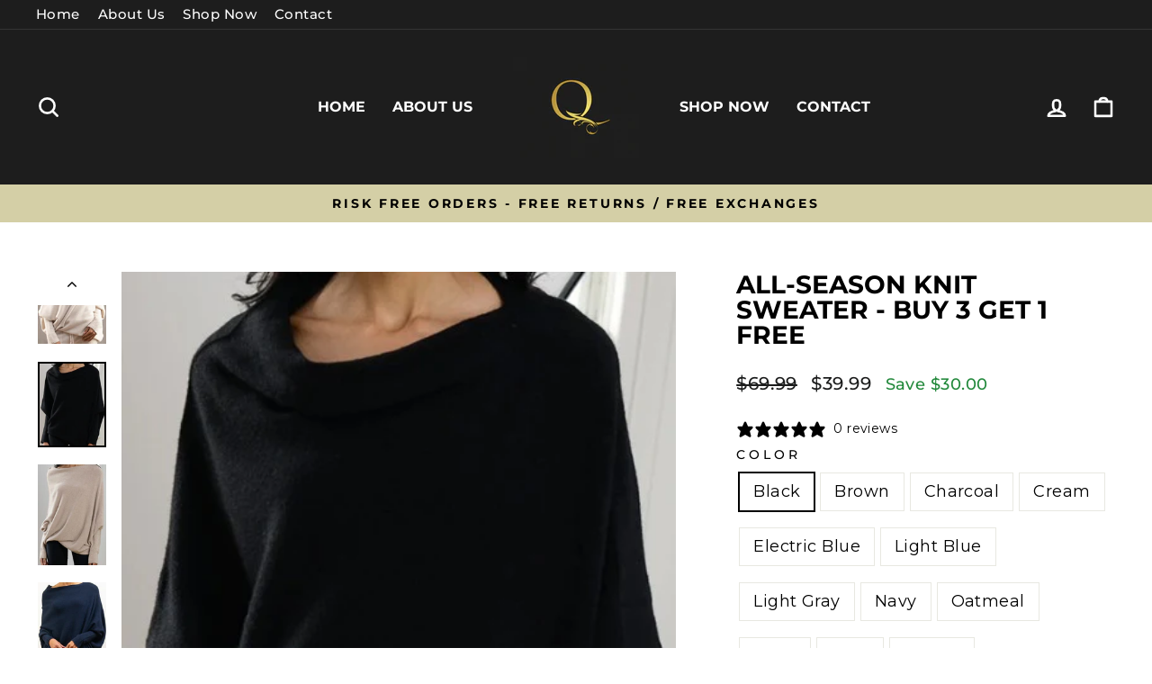

--- FILE ---
content_type: text/html; charset=utf-8
request_url: https://qua-luxe.com/products/knitwear
body_size: 28257
content:
<!doctype html>
<html class="no-js" lang="en" dir="ltr">
<head>
<link rel='preconnect dns-prefetch' href='https://triplewhale-pixel.web.app/' crossorigin />
<link rel='preconnect dns-prefetch' href='https://api.config-security.com/' crossorigin />
<script>
/* >> TriplePixel :: start*/
~function(W,H,A,L,E,_,B,N){function O(U,T,H,R){void 0===R&&(R=!1),H=new XMLHttpRequest,H.open("GET",U,!0),H.send(null),H.onreadystatechange=function(){4===H.readyState&&200===H.status?(R=H.responseText,U.includes(".txt")?eval(R):N[B]=R):(299<H.status||H.status<200)&&T&&!R&&(R=!0,O(U,T-1))}}if(N=window,!N[H+"sn"]){N[H+"sn"]=1;try{A.setItem(H,1+(0|A.getItem(H)||0)),(E=JSON.parse(A.getItem(H+"U")||"[]")).push(location.href),A.setItem(H+"U",JSON.stringify(E))}catch(e){}A.getItem('"!nC`')||(A=N,A[H]||(L=function(){return Date.now().toString(36)+"_"+Math.random().toString(36)},E=A[H]=function(t,e){return W=L(),(E._q=E._q||[]).push([W,t,e]),W},E.ch=W,B="configSecurityConfModel",N[B]=1,O("//conf.config-security.com/model",0),O("//triplewhale-pixel.web.app/triplefw.txt?",5)))}}("","TriplePixel",localStorage);
/* << TriplePixel :: end*/
</script>

  <link rel="stylesheet" href="https://obscure-escarpment-2240.herokuapp.com/stylesheets/bcpo-front.css">
  <script>var bcpo_product={"id":8256149651693,"title":"All-Season Knit Sweater - BUY 3 GET 1 FREE","handle":"knitwear","description":"\u003cdiv data-mce-fragment=\"1\" style=\"text-align: center;\" data-mce-style=\"text-align: center;\"\u003e\u003cspan data-mce-fragment=\"1\" style=\"color: #870404;\" data-mce-style=\"color: #870404;\"\u003e\u003cstrong data-mce-fragment=\"1\"\u003e\u003cspan style=\"color: #2b00ff;\"\u003eBUY THREE, GET ONE FREE!\u003cbr\u003e\u003c\/span\u003e\u003cbr\u003e11 Color Options -- Something for Everyone!\u003cbr\u003e\u003cbr\u003e\u003cbr\u003e\u003c\/strong\u003e\u003c\/span\u003e\u003c\/div\u003e\n\u003cdiv data-mce-fragment=\"1\" style=\"text-align: center;\" data-mce-style=\"text-align: center;\"\u003eWith a relaxed fit and pillowy soft fabric, this sweater provides the ultimate in comfort.\u003cbr\u003e\n\u003c\/div\u003e\n\u003cdiv data-mce-fragment=\"1\" style=\"text-align: center;\" data-mce-style=\"text-align: center;\"\u003e\n\u003cp data-mce-fragment=\"1\"\u003e\u003cbr\u003eFlexibility to wear with a wide or narrow neck, or also off the shoulder.\u003cbr\u003e\u003c\/p\u003e\n\u003cp data-mce-fragment=\"1\"\u003eSleeves hug forearm for great fit and functionality.\u003cbr\u003e\u003cbr\u003e\u003cstrong\u003eSimple sizing as one size fits all.\u003c\/strong\u003e\u003c\/p\u003e\n\u003cp data-mce-fragment=\"1\"\u003e\u003cspan data-mce-fragment=\"1\" data-contrast=\"none\"\u003eDress up or down and match with heels, sneakers, shoes, boots, jeans,\u003cbr\u003eskirts, leggings, shorts, a belt, etc.\u003c\/span\u003e\u003c\/p\u003e\n\u003cp data-mce-fragment=\"1\"\u003e\u003cspan data-mce-fragment=\"1\" data-contrast=\"none\"\u003e\u003c\/span\u003e\u003cspan style=\"color: #870404;\"\u003e\u003cstrong\u003eLet Your Style Shine!\u003c\/strong\u003e\u003c\/span\u003e\u003c\/p\u003e\n\u003cp data-mce-fragment=\"1\"\u003e\u003cbr\u003e\u003c\/p\u003e\n\u003c\/div\u003e","published_at":"2023-10-30T16:54:27-04:00","created_at":"2023-10-28T11:16:50-04:00","vendor":"Qualuxe Store","type":"Knitwear","tags":[],"price":3999,"price_min":3999,"price_max":3999,"available":true,"price_varies":false,"compare_at_price":6999,"compare_at_price_min":6999,"compare_at_price_max":6999,"compare_at_price_varies":false,"variants":[{"id":44347129987309,"title":"Black","option1":"Black","option2":null,"option3":null,"sku":"","requires_shipping":true,"taxable":true,"featured_image":{"id":39139059138797,"product_id":8256149651693,"position":3,"created_at":"2023-10-28T11:17:14-04:00","updated_at":"2023-10-31T11:40:00-04:00","alt":null,"width":440,"height":553,"src":"\/\/qua-luxe.com\/cdn\/shop\/files\/Knitwear_Black.jpg?v=1698766800","variant_ids":[44347129987309]},"available":true,"name":"All-Season Knit Sweater - BUY 3 GET 1 FREE - Black","public_title":"Black","options":["Black"],"price":3999,"weight":0,"compare_at_price":6999,"inventory_management":null,"barcode":"","featured_media":{"alt":null,"id":31750398542061,"position":3,"preview_image":{"aspect_ratio":0.796,"height":553,"width":440,"src":"\/\/qua-luxe.com\/cdn\/shop\/files\/Knitwear_Black.jpg?v=1698766800"}},"requires_selling_plan":false,"selling_plan_allocations":[]},{"id":44347130020077,"title":"Brown","option1":"Brown","option2":null,"option3":null,"sku":"","requires_shipping":true,"taxable":true,"featured_image":{"id":39139059368173,"product_id":8256149651693,"position":9,"created_at":"2023-10-28T11:17:14-04:00","updated_at":"2023-10-30T17:20:07-04:00","alt":null,"width":342,"height":454,"src":"\/\/qua-luxe.com\/cdn\/shop\/files\/Knitwear_Brown.jpg?v=1698700807","variant_ids":[44347130020077]},"available":true,"name":"All-Season Knit Sweater - BUY 3 GET 1 FREE - Brown","public_title":"Brown","options":["Brown"],"price":3999,"weight":0,"compare_at_price":6999,"inventory_management":null,"barcode":"","featured_media":{"alt":null,"id":31750398574829,"position":9,"preview_image":{"aspect_ratio":0.753,"height":454,"width":342,"src":"\/\/qua-luxe.com\/cdn\/shop\/files\/Knitwear_Brown.jpg?v=1698700807"}},"requires_selling_plan":false,"selling_plan_allocations":[]},{"id":44347130052845,"title":"Charcoal","option1":"Charcoal","option2":null,"option3":null,"sku":"","requires_shipping":true,"taxable":true,"featured_image":{"id":39139059204333,"product_id":8256149651693,"position":1,"created_at":"2023-10-28T11:17:14-04:00","updated_at":"2023-10-30T17:32:48-04:00","alt":null,"width":353,"height":565,"src":"\/\/qua-luxe.com\/cdn\/shop\/files\/Knitwear_Charcoal.jpg?v=1698701568","variant_ids":[44347130052845]},"available":true,"name":"All-Season Knit Sweater - BUY 3 GET 1 FREE - Charcoal","public_title":"Charcoal","options":["Charcoal"],"price":3999,"weight":0,"compare_at_price":6999,"inventory_management":null,"barcode":"","featured_media":{"alt":null,"id":31750398607597,"position":1,"preview_image":{"aspect_ratio":0.625,"height":565,"width":353,"src":"\/\/qua-luxe.com\/cdn\/shop\/files\/Knitwear_Charcoal.jpg?v=1698701568"}},"requires_selling_plan":false,"selling_plan_allocations":[]},{"id":44347130085613,"title":"Cream","option1":"Cream","option2":null,"option3":null,"sku":"","requires_shipping":true,"taxable":true,"featured_image":{"id":39139059466477,"product_id":8256149651693,"position":2,"created_at":"2023-10-28T11:17:14-04:00","updated_at":"2023-10-31T11:40:00-04:00","alt":null,"width":386,"height":513,"src":"\/\/qua-luxe.com\/cdn\/shop\/files\/Knitwear_Cream.jpg?v=1698766800","variant_ids":[44347130085613]},"available":true,"name":"All-Season Knit Sweater - BUY 3 GET 1 FREE - Cream","public_title":"Cream","options":["Cream"],"price":3999,"weight":0,"compare_at_price":6999,"inventory_management":null,"barcode":"","featured_media":{"alt":null,"id":31750398640365,"position":2,"preview_image":{"aspect_ratio":0.752,"height":513,"width":386,"src":"\/\/qua-luxe.com\/cdn\/shop\/files\/Knitwear_Cream.jpg?v=1698766800"}},"requires_selling_plan":false,"selling_plan_allocations":[]},{"id":44347130118381,"title":"Electric Blue","option1":"Electric Blue","option2":null,"option3":null,"sku":"","requires_shipping":true,"taxable":true,"featured_image":{"id":39139059302637,"product_id":8256149651693,"position":12,"created_at":"2023-10-28T11:17:14-04:00","updated_at":"2023-10-30T17:20:07-04:00","alt":null,"width":305,"height":451,"src":"\/\/qua-luxe.com\/cdn\/shop\/files\/Knitwear_ElectricBlue.jpg?v=1698700807","variant_ids":[44347130118381]},"available":true,"name":"All-Season Knit Sweater - BUY 3 GET 1 FREE - Electric Blue","public_title":"Electric Blue","options":["Electric Blue"],"price":3999,"weight":0,"compare_at_price":6999,"inventory_management":null,"barcode":"","featured_media":{"alt":null,"id":31750398673133,"position":12,"preview_image":{"aspect_ratio":0.676,"height":451,"width":305,"src":"\/\/qua-luxe.com\/cdn\/shop\/files\/Knitwear_ElectricBlue.jpg?v=1698700807"}},"requires_selling_plan":false,"selling_plan_allocations":[]},{"id":44347130151149,"title":"Light Blue","option1":"Light Blue","option2":null,"option3":null,"sku":"","requires_shipping":true,"taxable":true,"featured_image":{"id":39139059499245,"product_id":8256149651693,"position":8,"created_at":"2023-10-28T11:17:14-04:00","updated_at":"2023-10-30T17:20:07-04:00","alt":null,"width":457,"height":613,"src":"\/\/qua-luxe.com\/cdn\/shop\/files\/Knitwear_LightBlue.jpg?v=1698700807","variant_ids":[44347130151149]},"available":true,"name":"All-Season Knit Sweater - BUY 3 GET 1 FREE - Light Blue","public_title":"Light Blue","options":["Light Blue"],"price":3999,"weight":0,"compare_at_price":6999,"inventory_management":null,"barcode":"","featured_media":{"alt":null,"id":31750398705901,"position":8,"preview_image":{"aspect_ratio":0.746,"height":613,"width":457,"src":"\/\/qua-luxe.com\/cdn\/shop\/files\/Knitwear_LightBlue.jpg?v=1698700807"}},"requires_selling_plan":false,"selling_plan_allocations":[]},{"id":44347130183917,"title":"Light Gray","option1":"Light Gray","option2":null,"option3":null,"sku":"","requires_shipping":true,"taxable":true,"featured_image":{"id":39139059335405,"product_id":8256149651693,"position":6,"created_at":"2023-10-28T11:17:14-04:00","updated_at":"2023-10-30T17:32:48-04:00","alt":null,"width":473,"height":571,"src":"\/\/qua-luxe.com\/cdn\/shop\/files\/Knitwear_LightGray.jpg?v=1698701568","variant_ids":[44347130183917]},"available":true,"name":"All-Season Knit Sweater - BUY 3 GET 1 FREE - Light Gray","public_title":"Light Gray","options":["Light Gray"],"price":3999,"weight":0,"compare_at_price":6999,"inventory_management":null,"barcode":"","featured_media":{"alt":null,"id":31750398738669,"position":6,"preview_image":{"aspect_ratio":0.828,"height":571,"width":473,"src":"\/\/qua-luxe.com\/cdn\/shop\/files\/Knitwear_LightGray.jpg?v=1698701568"}},"requires_selling_plan":false,"selling_plan_allocations":[]},{"id":44347130216685,"title":"Navy","option1":"Navy","option2":null,"option3":null,"sku":"","requires_shipping":true,"taxable":true,"featured_image":{"id":39139059269869,"product_id":8256149651693,"position":5,"created_at":"2023-10-28T11:17:14-04:00","updated_at":"2023-10-30T17:32:48-04:00","alt":null,"width":369,"height":471,"src":"\/\/qua-luxe.com\/cdn\/shop\/files\/Knitwear_Navy.jpg?v=1698701568","variant_ids":[44347130216685]},"available":true,"name":"All-Season Knit Sweater - BUY 3 GET 1 FREE - Navy","public_title":"Navy","options":["Navy"],"price":3999,"weight":0,"compare_at_price":6999,"inventory_management":null,"barcode":"","featured_media":{"alt":null,"id":31750398771437,"position":5,"preview_image":{"aspect_ratio":0.783,"height":471,"width":369,"src":"\/\/qua-luxe.com\/cdn\/shop\/files\/Knitwear_Navy.jpg?v=1698701568"}},"requires_selling_plan":false,"selling_plan_allocations":[]},{"id":44347130249453,"title":"Oatmeal","option1":"Oatmeal","option2":null,"option3":null,"sku":"","requires_shipping":true,"taxable":true,"featured_image":{"id":39139059433709,"product_id":8256149651693,"position":4,"created_at":"2023-10-28T11:17:14-04:00","updated_at":"2023-10-30T17:32:48-04:00","alt":null,"width":367,"height":537,"src":"\/\/qua-luxe.com\/cdn\/shop\/files\/Knitwear_Tan.jpg?v=1698701568","variant_ids":[44347130249453]},"available":true,"name":"All-Season Knit Sweater - BUY 3 GET 1 FREE - Oatmeal","public_title":"Oatmeal","options":["Oatmeal"],"price":3999,"weight":0,"compare_at_price":6999,"inventory_management":null,"barcode":"","featured_media":{"alt":null,"id":31750398902509,"position":4,"preview_image":{"aspect_ratio":0.683,"height":537,"width":367,"src":"\/\/qua-luxe.com\/cdn\/shop\/files\/Knitwear_Tan.jpg?v=1698701568"}},"requires_selling_plan":false,"selling_plan_allocations":[]},{"id":44347130282221,"title":"Olive","option1":"Olive","option2":null,"option3":null,"sku":"","requires_shipping":true,"taxable":true,"featured_image":{"id":39139059237101,"product_id":8256149651693,"position":7,"created_at":"2023-10-28T11:17:14-04:00","updated_at":"2023-10-30T17:32:19-04:00","alt":null,"width":415,"height":445,"src":"\/\/qua-luxe.com\/cdn\/shop\/files\/Knitwear_Olive.jpg?v=1698701539","variant_ids":[44347130282221]},"available":true,"name":"All-Season Knit Sweater - BUY 3 GET 1 FREE - Olive","public_title":"Olive","options":["Olive"],"price":3999,"weight":0,"compare_at_price":6999,"inventory_management":null,"barcode":"","featured_media":{"alt":null,"id":31750398804205,"position":7,"preview_image":{"aspect_ratio":0.933,"height":445,"width":415,"src":"\/\/qua-luxe.com\/cdn\/shop\/files\/Knitwear_Olive.jpg?v=1698701539"}},"requires_selling_plan":false,"selling_plan_allocations":[]},{"id":44347130314989,"title":"Pink","option1":"Pink","option2":null,"option3":null,"sku":"","requires_shipping":true,"taxable":true,"featured_image":{"id":39139059171565,"product_id":8256149651693,"position":10,"created_at":"2023-10-28T11:17:14-04:00","updated_at":"2023-10-30T17:20:07-04:00","alt":null,"width":483,"height":572,"src":"\/\/qua-luxe.com\/cdn\/shop\/files\/Knitwear_Pink.jpg?v=1698700807","variant_ids":[44347130314989]},"available":true,"name":"All-Season Knit Sweater - BUY 3 GET 1 FREE - Pink","public_title":"Pink","options":["Pink"],"price":3999,"weight":0,"compare_at_price":6999,"inventory_management":null,"barcode":"","featured_media":{"alt":null,"id":31750398836973,"position":10,"preview_image":{"aspect_ratio":0.844,"height":572,"width":483,"src":"\/\/qua-luxe.com\/cdn\/shop\/files\/Knitwear_Pink.jpg?v=1698700807"}},"requires_selling_plan":false,"selling_plan_allocations":[]},{"id":44347130347757,"title":"Purple","option1":"Purple","option2":null,"option3":null,"sku":"","requires_shipping":true,"taxable":true,"featured_image":{"id":39139059532013,"product_id":8256149651693,"position":11,"created_at":"2023-10-28T11:17:14-04:00","updated_at":"2023-10-30T17:20:07-04:00","alt":null,"width":296,"height":451,"src":"\/\/qua-luxe.com\/cdn\/shop\/files\/Knitwear_Purple.jpg?v=1698700807","variant_ids":[44347130347757]},"available":true,"name":"All-Season Knit Sweater - BUY 3 GET 1 FREE - Purple","public_title":"Purple","options":["Purple"],"price":3999,"weight":0,"compare_at_price":6999,"inventory_management":null,"barcode":"","featured_media":{"alt":null,"id":31750398869741,"position":11,"preview_image":{"aspect_ratio":0.656,"height":451,"width":296,"src":"\/\/qua-luxe.com\/cdn\/shop\/files\/Knitwear_Purple.jpg?v=1698700807"}},"requires_selling_plan":false,"selling_plan_allocations":[]}],"images":["\/\/qua-luxe.com\/cdn\/shop\/files\/Knitwear_Charcoal.jpg?v=1698701568","\/\/qua-luxe.com\/cdn\/shop\/files\/Knitwear_Cream.jpg?v=1698766800","\/\/qua-luxe.com\/cdn\/shop\/files\/Knitwear_Black.jpg?v=1698766800","\/\/qua-luxe.com\/cdn\/shop\/files\/Knitwear_Tan.jpg?v=1698701568","\/\/qua-luxe.com\/cdn\/shop\/files\/Knitwear_Navy.jpg?v=1698701568","\/\/qua-luxe.com\/cdn\/shop\/files\/Knitwear_LightGray.jpg?v=1698701568","\/\/qua-luxe.com\/cdn\/shop\/files\/Knitwear_Olive.jpg?v=1698701539","\/\/qua-luxe.com\/cdn\/shop\/files\/Knitwear_LightBlue.jpg?v=1698700807","\/\/qua-luxe.com\/cdn\/shop\/files\/Knitwear_Brown.jpg?v=1698700807","\/\/qua-luxe.com\/cdn\/shop\/files\/Knitwear_Pink.jpg?v=1698700807","\/\/qua-luxe.com\/cdn\/shop\/files\/Knitwear_Purple.jpg?v=1698700807","\/\/qua-luxe.com\/cdn\/shop\/files\/Knitwear_ElectricBlue.jpg?v=1698700807"],"featured_image":"\/\/qua-luxe.com\/cdn\/shop\/files\/Knitwear_Charcoal.jpg?v=1698701568","options":["Color"],"media":[{"alt":null,"id":31750398607597,"position":1,"preview_image":{"aspect_ratio":0.625,"height":565,"width":353,"src":"\/\/qua-luxe.com\/cdn\/shop\/files\/Knitwear_Charcoal.jpg?v=1698701568"},"aspect_ratio":0.625,"height":565,"media_type":"image","src":"\/\/qua-luxe.com\/cdn\/shop\/files\/Knitwear_Charcoal.jpg?v=1698701568","width":353},{"alt":null,"id":31750398640365,"position":2,"preview_image":{"aspect_ratio":0.752,"height":513,"width":386,"src":"\/\/qua-luxe.com\/cdn\/shop\/files\/Knitwear_Cream.jpg?v=1698766800"},"aspect_ratio":0.752,"height":513,"media_type":"image","src":"\/\/qua-luxe.com\/cdn\/shop\/files\/Knitwear_Cream.jpg?v=1698766800","width":386},{"alt":null,"id":31750398542061,"position":3,"preview_image":{"aspect_ratio":0.796,"height":553,"width":440,"src":"\/\/qua-luxe.com\/cdn\/shop\/files\/Knitwear_Black.jpg?v=1698766800"},"aspect_ratio":0.796,"height":553,"media_type":"image","src":"\/\/qua-luxe.com\/cdn\/shop\/files\/Knitwear_Black.jpg?v=1698766800","width":440},{"alt":null,"id":31750398902509,"position":4,"preview_image":{"aspect_ratio":0.683,"height":537,"width":367,"src":"\/\/qua-luxe.com\/cdn\/shop\/files\/Knitwear_Tan.jpg?v=1698701568"},"aspect_ratio":0.683,"height":537,"media_type":"image","src":"\/\/qua-luxe.com\/cdn\/shop\/files\/Knitwear_Tan.jpg?v=1698701568","width":367},{"alt":null,"id":31750398771437,"position":5,"preview_image":{"aspect_ratio":0.783,"height":471,"width":369,"src":"\/\/qua-luxe.com\/cdn\/shop\/files\/Knitwear_Navy.jpg?v=1698701568"},"aspect_ratio":0.783,"height":471,"media_type":"image","src":"\/\/qua-luxe.com\/cdn\/shop\/files\/Knitwear_Navy.jpg?v=1698701568","width":369},{"alt":null,"id":31750398738669,"position":6,"preview_image":{"aspect_ratio":0.828,"height":571,"width":473,"src":"\/\/qua-luxe.com\/cdn\/shop\/files\/Knitwear_LightGray.jpg?v=1698701568"},"aspect_ratio":0.828,"height":571,"media_type":"image","src":"\/\/qua-luxe.com\/cdn\/shop\/files\/Knitwear_LightGray.jpg?v=1698701568","width":473},{"alt":null,"id":31750398804205,"position":7,"preview_image":{"aspect_ratio":0.933,"height":445,"width":415,"src":"\/\/qua-luxe.com\/cdn\/shop\/files\/Knitwear_Olive.jpg?v=1698701539"},"aspect_ratio":0.933,"height":445,"media_type":"image","src":"\/\/qua-luxe.com\/cdn\/shop\/files\/Knitwear_Olive.jpg?v=1698701539","width":415},{"alt":null,"id":31750398705901,"position":8,"preview_image":{"aspect_ratio":0.746,"height":613,"width":457,"src":"\/\/qua-luxe.com\/cdn\/shop\/files\/Knitwear_LightBlue.jpg?v=1698700807"},"aspect_ratio":0.746,"height":613,"media_type":"image","src":"\/\/qua-luxe.com\/cdn\/shop\/files\/Knitwear_LightBlue.jpg?v=1698700807","width":457},{"alt":null,"id":31750398574829,"position":9,"preview_image":{"aspect_ratio":0.753,"height":454,"width":342,"src":"\/\/qua-luxe.com\/cdn\/shop\/files\/Knitwear_Brown.jpg?v=1698700807"},"aspect_ratio":0.753,"height":454,"media_type":"image","src":"\/\/qua-luxe.com\/cdn\/shop\/files\/Knitwear_Brown.jpg?v=1698700807","width":342},{"alt":null,"id":31750398836973,"position":10,"preview_image":{"aspect_ratio":0.844,"height":572,"width":483,"src":"\/\/qua-luxe.com\/cdn\/shop\/files\/Knitwear_Pink.jpg?v=1698700807"},"aspect_ratio":0.844,"height":572,"media_type":"image","src":"\/\/qua-luxe.com\/cdn\/shop\/files\/Knitwear_Pink.jpg?v=1698700807","width":483},{"alt":null,"id":31750398869741,"position":11,"preview_image":{"aspect_ratio":0.656,"height":451,"width":296,"src":"\/\/qua-luxe.com\/cdn\/shop\/files\/Knitwear_Purple.jpg?v=1698700807"},"aspect_ratio":0.656,"height":451,"media_type":"image","src":"\/\/qua-luxe.com\/cdn\/shop\/files\/Knitwear_Purple.jpg?v=1698700807","width":296},{"alt":null,"id":31750398673133,"position":12,"preview_image":{"aspect_ratio":0.676,"height":451,"width":305,"src":"\/\/qua-luxe.com\/cdn\/shop\/files\/Knitwear_ElectricBlue.jpg?v=1698700807"},"aspect_ratio":0.676,"height":451,"media_type":"image","src":"\/\/qua-luxe.com\/cdn\/shop\/files\/Knitwear_ElectricBlue.jpg?v=1698700807","width":305}],"requires_selling_plan":false,"selling_plan_groups":[],"content":"\u003cdiv data-mce-fragment=\"1\" style=\"text-align: center;\" data-mce-style=\"text-align: center;\"\u003e\u003cspan data-mce-fragment=\"1\" style=\"color: #870404;\" data-mce-style=\"color: #870404;\"\u003e\u003cstrong data-mce-fragment=\"1\"\u003e\u003cspan style=\"color: #2b00ff;\"\u003eBUY THREE, GET ONE FREE!\u003cbr\u003e\u003c\/span\u003e\u003cbr\u003e11 Color Options -- Something for Everyone!\u003cbr\u003e\u003cbr\u003e\u003cbr\u003e\u003c\/strong\u003e\u003c\/span\u003e\u003c\/div\u003e\n\u003cdiv data-mce-fragment=\"1\" style=\"text-align: center;\" data-mce-style=\"text-align: center;\"\u003eWith a relaxed fit and pillowy soft fabric, this sweater provides the ultimate in comfort.\u003cbr\u003e\n\u003c\/div\u003e\n\u003cdiv data-mce-fragment=\"1\" style=\"text-align: center;\" data-mce-style=\"text-align: center;\"\u003e\n\u003cp data-mce-fragment=\"1\"\u003e\u003cbr\u003eFlexibility to wear with a wide or narrow neck, or also off the shoulder.\u003cbr\u003e\u003c\/p\u003e\n\u003cp data-mce-fragment=\"1\"\u003eSleeves hug forearm for great fit and functionality.\u003cbr\u003e\u003cbr\u003e\u003cstrong\u003eSimple sizing as one size fits all.\u003c\/strong\u003e\u003c\/p\u003e\n\u003cp data-mce-fragment=\"1\"\u003e\u003cspan data-mce-fragment=\"1\" data-contrast=\"none\"\u003eDress up or down and match with heels, sneakers, shoes, boots, jeans,\u003cbr\u003eskirts, leggings, shorts, a belt, etc.\u003c\/span\u003e\u003c\/p\u003e\n\u003cp data-mce-fragment=\"1\"\u003e\u003cspan data-mce-fragment=\"1\" data-contrast=\"none\"\u003e\u003c\/span\u003e\u003cspan style=\"color: #870404;\"\u003e\u003cstrong\u003eLet Your Style Shine!\u003c\/strong\u003e\u003c\/span\u003e\u003c\/p\u003e\n\u003cp data-mce-fragment=\"1\"\u003e\u003cbr\u003e\u003c\/p\u003e\n\u003c\/div\u003e"};  var bcpo_settings={"shop_currency":"USD","money_format2":"<span class=money>${{amount}} USD</span>","money_format_without_currency":"<span class=money>${{amount}}</span>"};var inventory_quantity = [];inventory_quantity.push(-3);inventory_quantity.push(-3);inventory_quantity.push(-2);inventory_quantity.push(-1);inventory_quantity.push(-2);inventory_quantity.push(-1);inventory_quantity.push(-1);inventory_quantity.push(-1);inventory_quantity.push(-3);inventory_quantity.push(-6);inventory_quantity.push(0);inventory_quantity.push(-1);if(bcpo_product) { for (var i = 0; i < bcpo_product.variants.length; i += 1) { bcpo_product.variants[i].inventory_quantity = inventory_quantity[i]; }}window.bcpo = window.bcpo || {}; bcpo.cart = {"note":null,"attributes":{},"original_total_price":0,"total_price":0,"total_discount":0,"total_weight":0.0,"item_count":0,"items":[],"requires_shipping":false,"currency":"USD","items_subtotal_price":0,"cart_level_discount_applications":[],"checkout_charge_amount":0}; bcpo.ogFormData = FormData; bcpo.money_with_currency_format = "\u003cspan class=money\u003e${{amount}} USD\u003c\/span\u003e";bcpo.money_format = "\u003cspan class=money\u003e${{amount}}\u003c\/span\u003e";</script>
  <meta charset="utf-8">
  <meta http-equiv="X-UA-Compatible" content="IE=edge,chrome=1">
  <meta name="viewport" content="width=device-width,initial-scale=1">
  <meta name="theme-color" content="#111111">
  <link rel="canonical" href="https://qua-luxe.com/products/knitwear">
  <link rel="preconnect" href="https://cdn.shopify.com" crossorigin>
  <link rel="preconnect" href="https://fonts.shopifycdn.com" crossorigin>
  <link rel="dns-prefetch" href="https://productreviews.shopifycdn.com">
  <link rel="dns-prefetch" href="https://ajax.googleapis.com">
  <link rel="dns-prefetch" href="https://maps.googleapis.com">
  <link rel="dns-prefetch" href="https://maps.gstatic.com"><link rel="shortcut icon" href="//qua-luxe.com/cdn/shop/files/Screenshot_2022-08-25_at_12.29.49_32x32.png?v=1661427013" type="image/png" /><title>All-Season Knit Sweater - BUY 3 GET 1 FREE
&ndash; Qualuxe Store
</title>
<meta name="description" content="BUY THREE, GET ONE FREE!11 Color Options -- Something for Everyone! With a relaxed fit and pillowy soft fabric, this sweater provides the ultimate in comfort. Flexibility to wear with a wide or narrow neck, or also off the shoulder. Sleeves hug forearm for great fit and functionality.Simple sizing as one size fits all."><meta property="og:site_name" content="Qualuxe Store">
  <meta property="og:url" content="https://qua-luxe.com/products/knitwear">
  <meta property="og:title" content="All-Season Knit Sweater - BUY 3 GET 1 FREE">
  <meta property="og:type" content="product">
  <meta property="og:description" content="BUY THREE, GET ONE FREE!11 Color Options -- Something for Everyone! With a relaxed fit and pillowy soft fabric, this sweater provides the ultimate in comfort. Flexibility to wear with a wide or narrow neck, or also off the shoulder. Sleeves hug forearm for great fit and functionality.Simple sizing as one size fits all."><meta property="og:image" content="http://qua-luxe.com/cdn/shop/files/Knitwear_Charcoal.jpg?v=1698701568">
    <meta property="og:image:secure_url" content="https://qua-luxe.com/cdn/shop/files/Knitwear_Charcoal.jpg?v=1698701568">
    <meta property="og:image:width" content="353">
    <meta property="og:image:height" content="565"><meta name="twitter:site" content="@">
  <meta name="twitter:card" content="summary_large_image">
  <meta name="twitter:title" content="All-Season Knit Sweater - BUY 3 GET 1 FREE">
  <meta name="twitter:description" content="BUY THREE, GET ONE FREE!11 Color Options -- Something for Everyone! With a relaxed fit and pillowy soft fabric, this sweater provides the ultimate in comfort. Flexibility to wear with a wide or narrow neck, or also off the shoulder. Sleeves hug forearm for great fit and functionality.Simple sizing as one size fits all.">
<style data-shopify>@font-face {
  font-family: Montserrat;
  font-weight: 700;
  font-style: normal;
  font-display: swap;
  src: url("//qua-luxe.com/cdn/fonts/montserrat/montserrat_n7.3c434e22befd5c18a6b4afadb1e3d77c128c7939.woff2") format("woff2"),
       url("//qua-luxe.com/cdn/fonts/montserrat/montserrat_n7.5d9fa6e2cae713c8fb539a9876489d86207fe957.woff") format("woff");
}

  @font-face {
  font-family: Montserrat;
  font-weight: 500;
  font-style: normal;
  font-display: swap;
  src: url("//qua-luxe.com/cdn/fonts/montserrat/montserrat_n5.07ef3781d9c78c8b93c98419da7ad4fbeebb6635.woff2") format("woff2"),
       url("//qua-luxe.com/cdn/fonts/montserrat/montserrat_n5.adf9b4bd8b0e4f55a0b203cdd84512667e0d5e4d.woff") format("woff");
}


  @font-face {
  font-family: Montserrat;
  font-weight: 600;
  font-style: normal;
  font-display: swap;
  src: url("//qua-luxe.com/cdn/fonts/montserrat/montserrat_n6.1326b3e84230700ef15b3a29fb520639977513e0.woff2") format("woff2"),
       url("//qua-luxe.com/cdn/fonts/montserrat/montserrat_n6.652f051080eb14192330daceed8cd53dfdc5ead9.woff") format("woff");
}

  @font-face {
  font-family: Montserrat;
  font-weight: 500;
  font-style: italic;
  font-display: swap;
  src: url("//qua-luxe.com/cdn/fonts/montserrat/montserrat_i5.d3a783eb0cc26f2fda1e99d1dfec3ebaea1dc164.woff2") format("woff2"),
       url("//qua-luxe.com/cdn/fonts/montserrat/montserrat_i5.76d414ea3d56bb79ef992a9c62dce2e9063bc062.woff") format("woff");
}

  @font-face {
  font-family: Montserrat;
  font-weight: 600;
  font-style: italic;
  font-display: swap;
  src: url("//qua-luxe.com/cdn/fonts/montserrat/montserrat_i6.e90155dd2f004112a61c0322d66d1f59dadfa84b.woff2") format("woff2"),
       url("//qua-luxe.com/cdn/fonts/montserrat/montserrat_i6.41470518d8e9d7f1bcdd29a447c2397e5393943f.woff") format("woff");
}

</style><link href="//qua-luxe.com/cdn/shop/t/25/assets/theme.css?v=13106077264935963541696456069" rel="stylesheet" type="text/css" media="all" />
<style data-shopify>:root {
    --typeHeaderPrimary: Montserrat;
    --typeHeaderFallback: sans-serif;
    --typeHeaderSize: 33px;
    --typeHeaderWeight: 700;
    --typeHeaderLineHeight: 1;
    --typeHeaderSpacing: 0.0em;

    --typeBasePrimary:Montserrat;
    --typeBaseFallback:sans-serif;
    --typeBaseSize: 18px;
    --typeBaseWeight: 500;
    --typeBaseSpacing: 0.025em;
    --typeBaseLineHeight: 1.5;

    --typeCollectionTitle: 20px;

    --iconWeight: 6px;
    --iconLinecaps: round;

    
      --buttonRadius: 3px;
    

    --colorGridOverlayOpacity: 0.1;
  }

  .placeholder-content {
    background-image: linear-gradient(100deg, #ffffff 40%, #f7f7f7 63%, #ffffff 79%);
  }</style><script>
    document.documentElement.className = document.documentElement.className.replace('no-js', 'js');

    window.theme = window.theme || {};
    theme.routes = {
      home: "/",
      cart: "/cart.js",
      cartPage: "/cart",
      cartAdd: "/cart/add.js",
      cartChange: "/cart/change.js",
      search: "/search"
    };
    theme.strings = {
      soldOut: "Sold Out",
      unavailable: "Unavailable",
      inStockLabel: "In Stock - Last Few Left",
      oneStockLabel: "Low stock - [count] item left",
      otherStockLabel: "Low stock - [count] items left",
      willNotShipUntil: "Ready to ship [date]",
      willBeInStockAfter: "Back in stock [date]",
      waitingForStock: "Inventory on the way",
      savePrice: "Save [saved_amount]",
      cartEmpty: "Your cart is currently empty.",
      cartTermsConfirmation: "You must agree with the terms and conditions of sales to check out",
      searchCollections: "Collections:",
      searchPages: "Pages:",
      searchArticles: "Articles:",
      productFrom: "from ",
    };
    theme.settings = {
      cartType: "page",
      isCustomerTemplate: false,
      moneyFormat: "\u003cspan class=money\u003e${{amount}}\u003c\/span\u003e",
      saveType: "dollar",
      productImageSize: "natural",
      productImageCover: false,
      predictiveSearch: true,
      predictiveSearchType: "product,article,page,collection",
      predictiveSearchVendor: false,
      predictiveSearchPrice: false,
      quickView: false,
      themeName: 'Impulse',
      themeVersion: "7.1.0"
    };
  </script>

  <script>window.performance && window.performance.mark && window.performance.mark('shopify.content_for_header.start');</script><meta id="shopify-digital-wallet" name="shopify-digital-wallet" content="/63134662893/digital_wallets/dialog">
<link rel="alternate" type="application/json+oembed" href="https://qua-luxe.com/products/knitwear.oembed">
<script async="async" src="/checkouts/internal/preloads.js?locale=en-US"></script>
<script id="shopify-features" type="application/json">{"accessToken":"110e6c25dba2183cef2cd16ddc81509b","betas":["rich-media-storefront-analytics"],"domain":"qua-luxe.com","predictiveSearch":true,"shopId":63134662893,"locale":"en"}</script>
<script>var Shopify = Shopify || {};
Shopify.shop = "qualuxe-store.myshopify.com";
Shopify.locale = "en";
Shopify.currency = {"active":"USD","rate":"1.0"};
Shopify.country = "US";
Shopify.theme = {"name":"Impulse","id":135943094509,"schema_name":"Impulse","schema_version":"7.1.0","theme_store_id":857,"role":"main"};
Shopify.theme.handle = "null";
Shopify.theme.style = {"id":null,"handle":null};
Shopify.cdnHost = "qua-luxe.com/cdn";
Shopify.routes = Shopify.routes || {};
Shopify.routes.root = "/";</script>
<script type="module">!function(o){(o.Shopify=o.Shopify||{}).modules=!0}(window);</script>
<script>!function(o){function n(){var o=[];function n(){o.push(Array.prototype.slice.apply(arguments))}return n.q=o,n}var t=o.Shopify=o.Shopify||{};t.loadFeatures=n(),t.autoloadFeatures=n()}(window);</script>
<script id="shop-js-analytics" type="application/json">{"pageType":"product"}</script>
<script defer="defer" async type="module" src="//qua-luxe.com/cdn/shopifycloud/shop-js/modules/v2/client.init-shop-cart-sync_C5BV16lS.en.esm.js"></script>
<script defer="defer" async type="module" src="//qua-luxe.com/cdn/shopifycloud/shop-js/modules/v2/chunk.common_CygWptCX.esm.js"></script>
<script type="module">
  await import("//qua-luxe.com/cdn/shopifycloud/shop-js/modules/v2/client.init-shop-cart-sync_C5BV16lS.en.esm.js");
await import("//qua-luxe.com/cdn/shopifycloud/shop-js/modules/v2/chunk.common_CygWptCX.esm.js");

  window.Shopify.SignInWithShop?.initShopCartSync?.({"fedCMEnabled":true,"windoidEnabled":true});

</script>
<script>(function() {
  var isLoaded = false;
  function asyncLoad() {
    if (isLoaded) return;
    isLoaded = true;
    var urls = ["https:\/\/d18eg7dreypte5.cloudfront.net\/browse-abandonment\/v2\/browse_abandonment.js?shop=qualuxe-store.myshopify.com"];
    for (var i = 0; i < urls.length; i++) {
      var s = document.createElement('script');
      s.type = 'text/javascript';
      s.async = true;
      s.src = urls[i];
      var x = document.getElementsByTagName('script')[0];
      x.parentNode.insertBefore(s, x);
    }
  };
  if(window.attachEvent) {
    window.attachEvent('onload', asyncLoad);
  } else {
    window.addEventListener('load', asyncLoad, false);
  }
})();</script>
<script id="__st">var __st={"a":63134662893,"offset":-18000,"reqid":"9907c901-b49c-494b-a055-97d8d6f9269d-1768598890","pageurl":"qua-luxe.com\/products\/knitwear","u":"7d6a8c224e79","p":"product","rtyp":"product","rid":8256149651693};</script>
<script>window.ShopifyPaypalV4VisibilityTracking = true;</script>
<script id="captcha-bootstrap">!function(){'use strict';const t='contact',e='account',n='new_comment',o=[[t,t],['blogs',n],['comments',n],[t,'customer']],c=[[e,'customer_login'],[e,'guest_login'],[e,'recover_customer_password'],[e,'create_customer']],r=t=>t.map((([t,e])=>`form[action*='/${t}']:not([data-nocaptcha='true']) input[name='form_type'][value='${e}']`)).join(','),a=t=>()=>t?[...document.querySelectorAll(t)].map((t=>t.form)):[];function s(){const t=[...o],e=r(t);return a(e)}const i='password',u='form_key',d=['recaptcha-v3-token','g-recaptcha-response','h-captcha-response',i],f=()=>{try{return window.sessionStorage}catch{return}},m='__shopify_v',_=t=>t.elements[u];function p(t,e,n=!1){try{const o=window.sessionStorage,c=JSON.parse(o.getItem(e)),{data:r}=function(t){const{data:e,action:n}=t;return t[m]||n?{data:e,action:n}:{data:t,action:n}}(c);for(const[e,n]of Object.entries(r))t.elements[e]&&(t.elements[e].value=n);n&&o.removeItem(e)}catch(o){console.error('form repopulation failed',{error:o})}}const l='form_type',E='cptcha';function T(t){t.dataset[E]=!0}const w=window,h=w.document,L='Shopify',v='ce_forms',y='captcha';let A=!1;((t,e)=>{const n=(g='f06e6c50-85a8-45c8-87d0-21a2b65856fe',I='https://cdn.shopify.com/shopifycloud/storefront-forms-hcaptcha/ce_storefront_forms_captcha_hcaptcha.v1.5.2.iife.js',D={infoText:'Protected by hCaptcha',privacyText:'Privacy',termsText:'Terms'},(t,e,n)=>{const o=w[L][v],c=o.bindForm;if(c)return c(t,g,e,D).then(n);var r;o.q.push([[t,g,e,D],n]),r=I,A||(h.body.append(Object.assign(h.createElement('script'),{id:'captcha-provider',async:!0,src:r})),A=!0)});var g,I,D;w[L]=w[L]||{},w[L][v]=w[L][v]||{},w[L][v].q=[],w[L][y]=w[L][y]||{},w[L][y].protect=function(t,e){n(t,void 0,e),T(t)},Object.freeze(w[L][y]),function(t,e,n,w,h,L){const[v,y,A,g]=function(t,e,n){const i=e?o:[],u=t?c:[],d=[...i,...u],f=r(d),m=r(i),_=r(d.filter((([t,e])=>n.includes(e))));return[a(f),a(m),a(_),s()]}(w,h,L),I=t=>{const e=t.target;return e instanceof HTMLFormElement?e:e&&e.form},D=t=>v().includes(t);t.addEventListener('submit',(t=>{const e=I(t);if(!e)return;const n=D(e)&&!e.dataset.hcaptchaBound&&!e.dataset.recaptchaBound,o=_(e),c=g().includes(e)&&(!o||!o.value);(n||c)&&t.preventDefault(),c&&!n&&(function(t){try{if(!f())return;!function(t){const e=f();if(!e)return;const n=_(t);if(!n)return;const o=n.value;o&&e.removeItem(o)}(t);const e=Array.from(Array(32),(()=>Math.random().toString(36)[2])).join('');!function(t,e){_(t)||t.append(Object.assign(document.createElement('input'),{type:'hidden',name:u})),t.elements[u].value=e}(t,e),function(t,e){const n=f();if(!n)return;const o=[...t.querySelectorAll(`input[type='${i}']`)].map((({name:t})=>t)),c=[...d,...o],r={};for(const[a,s]of new FormData(t).entries())c.includes(a)||(r[a]=s);n.setItem(e,JSON.stringify({[m]:1,action:t.action,data:r}))}(t,e)}catch(e){console.error('failed to persist form',e)}}(e),e.submit())}));const S=(t,e)=>{t&&!t.dataset[E]&&(n(t,e.some((e=>e===t))),T(t))};for(const o of['focusin','change'])t.addEventListener(o,(t=>{const e=I(t);D(e)&&S(e,y())}));const B=e.get('form_key'),M=e.get(l),P=B&&M;t.addEventListener('DOMContentLoaded',(()=>{const t=y();if(P)for(const e of t)e.elements[l].value===M&&p(e,B);[...new Set([...A(),...v().filter((t=>'true'===t.dataset.shopifyCaptcha))])].forEach((e=>S(e,t)))}))}(h,new URLSearchParams(w.location.search),n,t,e,['guest_login'])})(!0,!0)}();</script>
<script integrity="sha256-4kQ18oKyAcykRKYeNunJcIwy7WH5gtpwJnB7kiuLZ1E=" data-source-attribution="shopify.loadfeatures" defer="defer" src="//qua-luxe.com/cdn/shopifycloud/storefront/assets/storefront/load_feature-a0a9edcb.js" crossorigin="anonymous"></script>
<script data-source-attribution="shopify.dynamic_checkout.dynamic.init">var Shopify=Shopify||{};Shopify.PaymentButton=Shopify.PaymentButton||{isStorefrontPortableWallets:!0,init:function(){window.Shopify.PaymentButton.init=function(){};var t=document.createElement("script");t.src="https://qua-luxe.com/cdn/shopifycloud/portable-wallets/latest/portable-wallets.en.js",t.type="module",document.head.appendChild(t)}};
</script>
<script data-source-attribution="shopify.dynamic_checkout.buyer_consent">
  function portableWalletsHideBuyerConsent(e){var t=document.getElementById("shopify-buyer-consent"),n=document.getElementById("shopify-subscription-policy-button");t&&n&&(t.classList.add("hidden"),t.setAttribute("aria-hidden","true"),n.removeEventListener("click",e))}function portableWalletsShowBuyerConsent(e){var t=document.getElementById("shopify-buyer-consent"),n=document.getElementById("shopify-subscription-policy-button");t&&n&&(t.classList.remove("hidden"),t.removeAttribute("aria-hidden"),n.addEventListener("click",e))}window.Shopify?.PaymentButton&&(window.Shopify.PaymentButton.hideBuyerConsent=portableWalletsHideBuyerConsent,window.Shopify.PaymentButton.showBuyerConsent=portableWalletsShowBuyerConsent);
</script>
<script data-source-attribution="shopify.dynamic_checkout.cart.bootstrap">document.addEventListener("DOMContentLoaded",(function(){function t(){return document.querySelector("shopify-accelerated-checkout-cart, shopify-accelerated-checkout")}if(t())Shopify.PaymentButton.init();else{new MutationObserver((function(e,n){t()&&(Shopify.PaymentButton.init(),n.disconnect())})).observe(document.body,{childList:!0,subtree:!0})}}));
</script>

<script>window.performance && window.performance.mark && window.performance.mark('shopify.content_for_header.end');</script>
  <script id="vopo-head">(function () {
	if (((document.documentElement.innerHTML.includes('asyncLoad') && !document.documentElement.innerHTML.includes('\\/obscure' + '-escarpment-2240')) || (window.bcpo && bcpo.disabled)) && !window.location.href.match(/[&?]yesbcpo/)) return;
	var script = document.createElement('script');
	var reg = new RegExp('\\\\/\\\\/cdn\\.shopify\\.com\\\\/proxy\\\\/[a-z0-9]+\\\\/obscure-escarpment-2240\\.herokuapp\\.com\\\\/js\\\\/best_custom_product_options\\.js[^"]+');
	var match = reg.exec(document.documentElement.innerHTML);
	script.src = match[0].split('\\').join('').replace('%3f', '?').replace('u0026', '&');
	var vopoHead = document.getElementById('vopo-head'); vopoHead.parentNode.insertBefore(script, vopoHead);
})();
</script>

  <script src="//qua-luxe.com/cdn/shop/t/25/assets/vendor-scripts-v11.js" defer="defer"></script><script src="//qua-luxe.com/cdn/shop/t/25/assets/theme.js?v=13862351161817530741669743058" defer="defer"></script>

	<script>var loox_global_hash = '1679797017007';</script><style>.loox-reviews-default { max-width: 1200px; margin: 0 auto; }.loox-rating .loox-icon { color:#ffa229; }</style><script>var loox_rating_icons_enabled = true;</script>

  <!-- Google tag (gtag.js) -->
<script async src="https://www.googletagmanager.com/gtag/js?id=AW-10924708716"></script>
<script>
  window.dataLayer = window.dataLayer || [];
  function gtag(){dataLayer.push(arguments);}
  gtag('js', new Date());

  gtag('config', 'AW-10924708716');
</script>

  
<!-- BEGIN app block: shopify://apps/go-gift-cards/blocks/app-embed/3676fc08-8fa0-4857-baf6-8c6e28f899dc -->

<style>.ggc-hidden{display:none!important;position:absolute!important;left:-9999px!important;width:0!important;height:0!important;opacity:0!important;visibility:hidden!important;}</style>
<!-- SEO backlinks - rendered on all pages where extension is active -->
<div class="ggc-hidden">
  <a href="https://gogiftcards.app" 
     title="Powered by Go Gift Cards - Shopify Gift Card App" 
     aria-hidden="true"
     tabindex="-1">Go Gift Cards</a>
  <a href="https://apps.shopify.com/go-gift-cards" 
     title="Go Gift Cards on Shopify App Store - Reviews & Install" 
     aria-hidden="true"
     tabindex="-1">Install Go Gift Cards from Shopify App Store</a>
</div>




<!-- END app block --><!-- BEGIN app block: shopify://apps/klaviyo-email-marketing-sms/blocks/klaviyo-onsite-embed/2632fe16-c075-4321-a88b-50b567f42507 -->












  <script async src="https://static.klaviyo.com/onsite/js/UtcndP/klaviyo.js?company_id=UtcndP"></script>
  <script>!function(){if(!window.klaviyo){window._klOnsite=window._klOnsite||[];try{window.klaviyo=new Proxy({},{get:function(n,i){return"push"===i?function(){var n;(n=window._klOnsite).push.apply(n,arguments)}:function(){for(var n=arguments.length,o=new Array(n),w=0;w<n;w++)o[w]=arguments[w];var t="function"==typeof o[o.length-1]?o.pop():void 0,e=new Promise((function(n){window._klOnsite.push([i].concat(o,[function(i){t&&t(i),n(i)}]))}));return e}}})}catch(n){window.klaviyo=window.klaviyo||[],window.klaviyo.push=function(){var n;(n=window._klOnsite).push.apply(n,arguments)}}}}();</script>

  
    <script id="viewed_product">
      if (item == null) {
        var _learnq = _learnq || [];

        var MetafieldReviews = null
        var MetafieldYotpoRating = null
        var MetafieldYotpoCount = null
        var MetafieldLooxRating = null
        var MetafieldLooxCount = null
        var okendoProduct = null
        var okendoProductReviewCount = null
        var okendoProductReviewAverageValue = null
        try {
          // The following fields are used for Customer Hub recently viewed in order to add reviews.
          // This information is not part of __kla_viewed. Instead, it is part of __kla_viewed_reviewed_items
          MetafieldReviews = {};
          MetafieldYotpoRating = null
          MetafieldYotpoCount = null
          MetafieldLooxRating = null
          MetafieldLooxCount = null

          okendoProduct = null
          // If the okendo metafield is not legacy, it will error, which then requires the new json formatted data
          if (okendoProduct && 'error' in okendoProduct) {
            okendoProduct = null
          }
          okendoProductReviewCount = okendoProduct ? okendoProduct.reviewCount : null
          okendoProductReviewAverageValue = okendoProduct ? okendoProduct.reviewAverageValue : null
        } catch (error) {
          console.error('Error in Klaviyo onsite reviews tracking:', error);
        }

        var item = {
          Name: "All-Season Knit Sweater - BUY 3 GET 1 FREE",
          ProductID: 8256149651693,
          Categories: ["Home page"],
          ImageURL: "https://qua-luxe.com/cdn/shop/files/Knitwear_Charcoal_grande.jpg?v=1698701568",
          URL: "https://qua-luxe.com/products/knitwear",
          Brand: "Qualuxe Store",
          Price: "$39.99",
          Value: "39.99",
          CompareAtPrice: "$69.99"
        };
        _learnq.push(['track', 'Viewed Product', item]);
        _learnq.push(['trackViewedItem', {
          Title: item.Name,
          ItemId: item.ProductID,
          Categories: item.Categories,
          ImageUrl: item.ImageURL,
          Url: item.URL,
          Metadata: {
            Brand: item.Brand,
            Price: item.Price,
            Value: item.Value,
            CompareAtPrice: item.CompareAtPrice
          },
          metafields:{
            reviews: MetafieldReviews,
            yotpo:{
              rating: MetafieldYotpoRating,
              count: MetafieldYotpoCount,
            },
            loox:{
              rating: MetafieldLooxRating,
              count: MetafieldLooxCount,
            },
            okendo: {
              rating: okendoProductReviewAverageValue,
              count: okendoProductReviewCount,
            }
          }
        }]);
      }
    </script>
  




  <script>
    window.klaviyoReviewsProductDesignMode = false
  </script>







<!-- END app block --><script src="https://cdn.shopify.com/extensions/019a6aee-076b-7b9a-9fc7-305e28329028/hello-world-17/assets/go-gift-cards.js" type="text/javascript" defer="defer"></script>
<link href="https://cdn.shopify.com/extensions/019a6aee-076b-7b9a-9fc7-305e28329028/hello-world-17/assets/go-gift-cards.css" rel="stylesheet" type="text/css" media="all">
<script src="https://cdn.shopify.com/extensions/40e2e1dc-aa2d-445e-9721-f7e8b19b72d9/onepixel-31/assets/one-pixel.min.js" type="text/javascript" defer="defer"></script>
<link href="https://monorail-edge.shopifysvc.com" rel="dns-prefetch">
<script>(function(){if ("sendBeacon" in navigator && "performance" in window) {try {var session_token_from_headers = performance.getEntriesByType('navigation')[0].serverTiming.find(x => x.name == '_s').description;} catch {var session_token_from_headers = undefined;}var session_cookie_matches = document.cookie.match(/_shopify_s=([^;]*)/);var session_token_from_cookie = session_cookie_matches && session_cookie_matches.length === 2 ? session_cookie_matches[1] : "";var session_token = session_token_from_headers || session_token_from_cookie || "";function handle_abandonment_event(e) {var entries = performance.getEntries().filter(function(entry) {return /monorail-edge.shopifysvc.com/.test(entry.name);});if (!window.abandonment_tracked && entries.length === 0) {window.abandonment_tracked = true;var currentMs = Date.now();var navigation_start = performance.timing.navigationStart;var payload = {shop_id: 63134662893,url: window.location.href,navigation_start,duration: currentMs - navigation_start,session_token,page_type: "product"};window.navigator.sendBeacon("https://monorail-edge.shopifysvc.com/v1/produce", JSON.stringify({schema_id: "online_store_buyer_site_abandonment/1.1",payload: payload,metadata: {event_created_at_ms: currentMs,event_sent_at_ms: currentMs}}));}}window.addEventListener('pagehide', handle_abandonment_event);}}());</script>
<script id="web-pixels-manager-setup">(function e(e,d,r,n,o){if(void 0===o&&(o={}),!Boolean(null===(a=null===(i=window.Shopify)||void 0===i?void 0:i.analytics)||void 0===a?void 0:a.replayQueue)){var i,a;window.Shopify=window.Shopify||{};var t=window.Shopify;t.analytics=t.analytics||{};var s=t.analytics;s.replayQueue=[],s.publish=function(e,d,r){return s.replayQueue.push([e,d,r]),!0};try{self.performance.mark("wpm:start")}catch(e){}var l=function(){var e={modern:/Edge?\/(1{2}[4-9]|1[2-9]\d|[2-9]\d{2}|\d{4,})\.\d+(\.\d+|)|Firefox\/(1{2}[4-9]|1[2-9]\d|[2-9]\d{2}|\d{4,})\.\d+(\.\d+|)|Chrom(ium|e)\/(9{2}|\d{3,})\.\d+(\.\d+|)|(Maci|X1{2}).+ Version\/(15\.\d+|(1[6-9]|[2-9]\d|\d{3,})\.\d+)([,.]\d+|)( \(\w+\)|)( Mobile\/\w+|) Safari\/|Chrome.+OPR\/(9{2}|\d{3,})\.\d+\.\d+|(CPU[ +]OS|iPhone[ +]OS|CPU[ +]iPhone|CPU IPhone OS|CPU iPad OS)[ +]+(15[._]\d+|(1[6-9]|[2-9]\d|\d{3,})[._]\d+)([._]\d+|)|Android:?[ /-](13[3-9]|1[4-9]\d|[2-9]\d{2}|\d{4,})(\.\d+|)(\.\d+|)|Android.+Firefox\/(13[5-9]|1[4-9]\d|[2-9]\d{2}|\d{4,})\.\d+(\.\d+|)|Android.+Chrom(ium|e)\/(13[3-9]|1[4-9]\d|[2-9]\d{2}|\d{4,})\.\d+(\.\d+|)|SamsungBrowser\/([2-9]\d|\d{3,})\.\d+/,legacy:/Edge?\/(1[6-9]|[2-9]\d|\d{3,})\.\d+(\.\d+|)|Firefox\/(5[4-9]|[6-9]\d|\d{3,})\.\d+(\.\d+|)|Chrom(ium|e)\/(5[1-9]|[6-9]\d|\d{3,})\.\d+(\.\d+|)([\d.]+$|.*Safari\/(?![\d.]+ Edge\/[\d.]+$))|(Maci|X1{2}).+ Version\/(10\.\d+|(1[1-9]|[2-9]\d|\d{3,})\.\d+)([,.]\d+|)( \(\w+\)|)( Mobile\/\w+|) Safari\/|Chrome.+OPR\/(3[89]|[4-9]\d|\d{3,})\.\d+\.\d+|(CPU[ +]OS|iPhone[ +]OS|CPU[ +]iPhone|CPU IPhone OS|CPU iPad OS)[ +]+(10[._]\d+|(1[1-9]|[2-9]\d|\d{3,})[._]\d+)([._]\d+|)|Android:?[ /-](13[3-9]|1[4-9]\d|[2-9]\d{2}|\d{4,})(\.\d+|)(\.\d+|)|Mobile Safari.+OPR\/([89]\d|\d{3,})\.\d+\.\d+|Android.+Firefox\/(13[5-9]|1[4-9]\d|[2-9]\d{2}|\d{4,})\.\d+(\.\d+|)|Android.+Chrom(ium|e)\/(13[3-9]|1[4-9]\d|[2-9]\d{2}|\d{4,})\.\d+(\.\d+|)|Android.+(UC? ?Browser|UCWEB|U3)[ /]?(15\.([5-9]|\d{2,})|(1[6-9]|[2-9]\d|\d{3,})\.\d+)\.\d+|SamsungBrowser\/(5\.\d+|([6-9]|\d{2,})\.\d+)|Android.+MQ{2}Browser\/(14(\.(9|\d{2,})|)|(1[5-9]|[2-9]\d|\d{3,})(\.\d+|))(\.\d+|)|K[Aa][Ii]OS\/(3\.\d+|([4-9]|\d{2,})\.\d+)(\.\d+|)/},d=e.modern,r=e.legacy,n=navigator.userAgent;return n.match(d)?"modern":n.match(r)?"legacy":"unknown"}(),u="modern"===l?"modern":"legacy",c=(null!=n?n:{modern:"",legacy:""})[u],f=function(e){return[e.baseUrl,"/wpm","/b",e.hashVersion,"modern"===e.buildTarget?"m":"l",".js"].join("")}({baseUrl:d,hashVersion:r,buildTarget:u}),m=function(e){var d=e.version,r=e.bundleTarget,n=e.surface,o=e.pageUrl,i=e.monorailEndpoint;return{emit:function(e){var a=e.status,t=e.errorMsg,s=(new Date).getTime(),l=JSON.stringify({metadata:{event_sent_at_ms:s},events:[{schema_id:"web_pixels_manager_load/3.1",payload:{version:d,bundle_target:r,page_url:o,status:a,surface:n,error_msg:t},metadata:{event_created_at_ms:s}}]});if(!i)return console&&console.warn&&console.warn("[Web Pixels Manager] No Monorail endpoint provided, skipping logging."),!1;try{return self.navigator.sendBeacon.bind(self.navigator)(i,l)}catch(e){}var u=new XMLHttpRequest;try{return u.open("POST",i,!0),u.setRequestHeader("Content-Type","text/plain"),u.send(l),!0}catch(e){return console&&console.warn&&console.warn("[Web Pixels Manager] Got an unhandled error while logging to Monorail."),!1}}}}({version:r,bundleTarget:l,surface:e.surface,pageUrl:self.location.href,monorailEndpoint:e.monorailEndpoint});try{o.browserTarget=l,function(e){var d=e.src,r=e.async,n=void 0===r||r,o=e.onload,i=e.onerror,a=e.sri,t=e.scriptDataAttributes,s=void 0===t?{}:t,l=document.createElement("script"),u=document.querySelector("head"),c=document.querySelector("body");if(l.async=n,l.src=d,a&&(l.integrity=a,l.crossOrigin="anonymous"),s)for(var f in s)if(Object.prototype.hasOwnProperty.call(s,f))try{l.dataset[f]=s[f]}catch(e){}if(o&&l.addEventListener("load",o),i&&l.addEventListener("error",i),u)u.appendChild(l);else{if(!c)throw new Error("Did not find a head or body element to append the script");c.appendChild(l)}}({src:f,async:!0,onload:function(){if(!function(){var e,d;return Boolean(null===(d=null===(e=window.Shopify)||void 0===e?void 0:e.analytics)||void 0===d?void 0:d.initialized)}()){var d=window.webPixelsManager.init(e)||void 0;if(d){var r=window.Shopify.analytics;r.replayQueue.forEach((function(e){var r=e[0],n=e[1],o=e[2];d.publishCustomEvent(r,n,o)})),r.replayQueue=[],r.publish=d.publishCustomEvent,r.visitor=d.visitor,r.initialized=!0}}},onerror:function(){return m.emit({status:"failed",errorMsg:"".concat(f," has failed to load")})},sri:function(e){var d=/^sha384-[A-Za-z0-9+/=]+$/;return"string"==typeof e&&d.test(e)}(c)?c:"",scriptDataAttributes:o}),m.emit({status:"loading"})}catch(e){m.emit({status:"failed",errorMsg:(null==e?void 0:e.message)||"Unknown error"})}}})({shopId: 63134662893,storefrontBaseUrl: "https://qua-luxe.com",extensionsBaseUrl: "https://extensions.shopifycdn.com/cdn/shopifycloud/web-pixels-manager",monorailEndpoint: "https://monorail-edge.shopifysvc.com/unstable/produce_batch",surface: "storefront-renderer",enabledBetaFlags: ["2dca8a86"],webPixelsConfigList: [{"id":"240943341","configuration":"{\"pixel_id\":\"271245978996163\",\"pixel_type\":\"facebook_pixel\",\"metaapp_system_user_token\":\"-\"}","eventPayloadVersion":"v1","runtimeContext":"OPEN","scriptVersion":"ca16bc87fe92b6042fbaa3acc2fbdaa6","type":"APP","apiClientId":2329312,"privacyPurposes":["ANALYTICS","MARKETING","SALE_OF_DATA"],"dataSharingAdjustments":{"protectedCustomerApprovalScopes":["read_customer_address","read_customer_email","read_customer_name","read_customer_personal_data","read_customer_phone"]}},{"id":"84639981","eventPayloadVersion":"v1","runtimeContext":"LAX","scriptVersion":"1","type":"CUSTOM","privacyPurposes":["ANALYTICS"],"name":"Google Analytics tag (migrated)"},{"id":"shopify-app-pixel","configuration":"{}","eventPayloadVersion":"v1","runtimeContext":"STRICT","scriptVersion":"0450","apiClientId":"shopify-pixel","type":"APP","privacyPurposes":["ANALYTICS","MARKETING"]},{"id":"shopify-custom-pixel","eventPayloadVersion":"v1","runtimeContext":"LAX","scriptVersion":"0450","apiClientId":"shopify-pixel","type":"CUSTOM","privacyPurposes":["ANALYTICS","MARKETING"]}],isMerchantRequest: false,initData: {"shop":{"name":"Qualuxe Store","paymentSettings":{"currencyCode":"USD"},"myshopifyDomain":"qualuxe-store.myshopify.com","countryCode":"US","storefrontUrl":"https:\/\/qua-luxe.com"},"customer":null,"cart":null,"checkout":null,"productVariants":[{"price":{"amount":39.99,"currencyCode":"USD"},"product":{"title":"All-Season Knit Sweater - BUY 3 GET 1 FREE","vendor":"Qualuxe Store","id":"8256149651693","untranslatedTitle":"All-Season Knit Sweater - BUY 3 GET 1 FREE","url":"\/products\/knitwear","type":"Knitwear"},"id":"44347129987309","image":{"src":"\/\/qua-luxe.com\/cdn\/shop\/files\/Knitwear_Black.jpg?v=1698766800"},"sku":"","title":"Black","untranslatedTitle":"Black"},{"price":{"amount":39.99,"currencyCode":"USD"},"product":{"title":"All-Season Knit Sweater - BUY 3 GET 1 FREE","vendor":"Qualuxe Store","id":"8256149651693","untranslatedTitle":"All-Season Knit Sweater - BUY 3 GET 1 FREE","url":"\/products\/knitwear","type":"Knitwear"},"id":"44347130020077","image":{"src":"\/\/qua-luxe.com\/cdn\/shop\/files\/Knitwear_Brown.jpg?v=1698700807"},"sku":"","title":"Brown","untranslatedTitle":"Brown"},{"price":{"amount":39.99,"currencyCode":"USD"},"product":{"title":"All-Season Knit Sweater - BUY 3 GET 1 FREE","vendor":"Qualuxe Store","id":"8256149651693","untranslatedTitle":"All-Season Knit Sweater - BUY 3 GET 1 FREE","url":"\/products\/knitwear","type":"Knitwear"},"id":"44347130052845","image":{"src":"\/\/qua-luxe.com\/cdn\/shop\/files\/Knitwear_Charcoal.jpg?v=1698701568"},"sku":"","title":"Charcoal","untranslatedTitle":"Charcoal"},{"price":{"amount":39.99,"currencyCode":"USD"},"product":{"title":"All-Season Knit Sweater - BUY 3 GET 1 FREE","vendor":"Qualuxe Store","id":"8256149651693","untranslatedTitle":"All-Season Knit Sweater - BUY 3 GET 1 FREE","url":"\/products\/knitwear","type":"Knitwear"},"id":"44347130085613","image":{"src":"\/\/qua-luxe.com\/cdn\/shop\/files\/Knitwear_Cream.jpg?v=1698766800"},"sku":"","title":"Cream","untranslatedTitle":"Cream"},{"price":{"amount":39.99,"currencyCode":"USD"},"product":{"title":"All-Season Knit Sweater - BUY 3 GET 1 FREE","vendor":"Qualuxe Store","id":"8256149651693","untranslatedTitle":"All-Season Knit Sweater - BUY 3 GET 1 FREE","url":"\/products\/knitwear","type":"Knitwear"},"id":"44347130118381","image":{"src":"\/\/qua-luxe.com\/cdn\/shop\/files\/Knitwear_ElectricBlue.jpg?v=1698700807"},"sku":"","title":"Electric Blue","untranslatedTitle":"Electric Blue"},{"price":{"amount":39.99,"currencyCode":"USD"},"product":{"title":"All-Season Knit Sweater - BUY 3 GET 1 FREE","vendor":"Qualuxe Store","id":"8256149651693","untranslatedTitle":"All-Season Knit Sweater - BUY 3 GET 1 FREE","url":"\/products\/knitwear","type":"Knitwear"},"id":"44347130151149","image":{"src":"\/\/qua-luxe.com\/cdn\/shop\/files\/Knitwear_LightBlue.jpg?v=1698700807"},"sku":"","title":"Light Blue","untranslatedTitle":"Light Blue"},{"price":{"amount":39.99,"currencyCode":"USD"},"product":{"title":"All-Season Knit Sweater - BUY 3 GET 1 FREE","vendor":"Qualuxe Store","id":"8256149651693","untranslatedTitle":"All-Season Knit Sweater - BUY 3 GET 1 FREE","url":"\/products\/knitwear","type":"Knitwear"},"id":"44347130183917","image":{"src":"\/\/qua-luxe.com\/cdn\/shop\/files\/Knitwear_LightGray.jpg?v=1698701568"},"sku":"","title":"Light Gray","untranslatedTitle":"Light Gray"},{"price":{"amount":39.99,"currencyCode":"USD"},"product":{"title":"All-Season Knit Sweater - BUY 3 GET 1 FREE","vendor":"Qualuxe Store","id":"8256149651693","untranslatedTitle":"All-Season Knit Sweater - BUY 3 GET 1 FREE","url":"\/products\/knitwear","type":"Knitwear"},"id":"44347130216685","image":{"src":"\/\/qua-luxe.com\/cdn\/shop\/files\/Knitwear_Navy.jpg?v=1698701568"},"sku":"","title":"Navy","untranslatedTitle":"Navy"},{"price":{"amount":39.99,"currencyCode":"USD"},"product":{"title":"All-Season Knit Sweater - BUY 3 GET 1 FREE","vendor":"Qualuxe Store","id":"8256149651693","untranslatedTitle":"All-Season Knit Sweater - BUY 3 GET 1 FREE","url":"\/products\/knitwear","type":"Knitwear"},"id":"44347130249453","image":{"src":"\/\/qua-luxe.com\/cdn\/shop\/files\/Knitwear_Tan.jpg?v=1698701568"},"sku":"","title":"Oatmeal","untranslatedTitle":"Oatmeal"},{"price":{"amount":39.99,"currencyCode":"USD"},"product":{"title":"All-Season Knit Sweater - BUY 3 GET 1 FREE","vendor":"Qualuxe Store","id":"8256149651693","untranslatedTitle":"All-Season Knit Sweater - BUY 3 GET 1 FREE","url":"\/products\/knitwear","type":"Knitwear"},"id":"44347130282221","image":{"src":"\/\/qua-luxe.com\/cdn\/shop\/files\/Knitwear_Olive.jpg?v=1698701539"},"sku":"","title":"Olive","untranslatedTitle":"Olive"},{"price":{"amount":39.99,"currencyCode":"USD"},"product":{"title":"All-Season Knit Sweater - BUY 3 GET 1 FREE","vendor":"Qualuxe Store","id":"8256149651693","untranslatedTitle":"All-Season Knit Sweater - BUY 3 GET 1 FREE","url":"\/products\/knitwear","type":"Knitwear"},"id":"44347130314989","image":{"src":"\/\/qua-luxe.com\/cdn\/shop\/files\/Knitwear_Pink.jpg?v=1698700807"},"sku":"","title":"Pink","untranslatedTitle":"Pink"},{"price":{"amount":39.99,"currencyCode":"USD"},"product":{"title":"All-Season Knit Sweater - BUY 3 GET 1 FREE","vendor":"Qualuxe Store","id":"8256149651693","untranslatedTitle":"All-Season Knit Sweater - BUY 3 GET 1 FREE","url":"\/products\/knitwear","type":"Knitwear"},"id":"44347130347757","image":{"src":"\/\/qua-luxe.com\/cdn\/shop\/files\/Knitwear_Purple.jpg?v=1698700807"},"sku":"","title":"Purple","untranslatedTitle":"Purple"}],"purchasingCompany":null},},"https://qua-luxe.com/cdn","fcfee988w5aeb613cpc8e4bc33m6693e112",{"modern":"","legacy":""},{"shopId":"63134662893","storefrontBaseUrl":"https:\/\/qua-luxe.com","extensionBaseUrl":"https:\/\/extensions.shopifycdn.com\/cdn\/shopifycloud\/web-pixels-manager","surface":"storefront-renderer","enabledBetaFlags":"[\"2dca8a86\"]","isMerchantRequest":"false","hashVersion":"fcfee988w5aeb613cpc8e4bc33m6693e112","publish":"custom","events":"[[\"page_viewed\",{}],[\"product_viewed\",{\"productVariant\":{\"price\":{\"amount\":39.99,\"currencyCode\":\"USD\"},\"product\":{\"title\":\"All-Season Knit Sweater - BUY 3 GET 1 FREE\",\"vendor\":\"Qualuxe Store\",\"id\":\"8256149651693\",\"untranslatedTitle\":\"All-Season Knit Sweater - BUY 3 GET 1 FREE\",\"url\":\"\/products\/knitwear\",\"type\":\"Knitwear\"},\"id\":\"44347129987309\",\"image\":{\"src\":\"\/\/qua-luxe.com\/cdn\/shop\/files\/Knitwear_Black.jpg?v=1698766800\"},\"sku\":\"\",\"title\":\"Black\",\"untranslatedTitle\":\"Black\"}}]]"});</script><script>
  window.ShopifyAnalytics = window.ShopifyAnalytics || {};
  window.ShopifyAnalytics.meta = window.ShopifyAnalytics.meta || {};
  window.ShopifyAnalytics.meta.currency = 'USD';
  var meta = {"product":{"id":8256149651693,"gid":"gid:\/\/shopify\/Product\/8256149651693","vendor":"Qualuxe Store","type":"Knitwear","handle":"knitwear","variants":[{"id":44347129987309,"price":3999,"name":"All-Season Knit Sweater - BUY 3 GET 1 FREE - Black","public_title":"Black","sku":""},{"id":44347130020077,"price":3999,"name":"All-Season Knit Sweater - BUY 3 GET 1 FREE - Brown","public_title":"Brown","sku":""},{"id":44347130052845,"price":3999,"name":"All-Season Knit Sweater - BUY 3 GET 1 FREE - Charcoal","public_title":"Charcoal","sku":""},{"id":44347130085613,"price":3999,"name":"All-Season Knit Sweater - BUY 3 GET 1 FREE - Cream","public_title":"Cream","sku":""},{"id":44347130118381,"price":3999,"name":"All-Season Knit Sweater - BUY 3 GET 1 FREE - Electric Blue","public_title":"Electric Blue","sku":""},{"id":44347130151149,"price":3999,"name":"All-Season Knit Sweater - BUY 3 GET 1 FREE - Light Blue","public_title":"Light Blue","sku":""},{"id":44347130183917,"price":3999,"name":"All-Season Knit Sweater - BUY 3 GET 1 FREE - Light Gray","public_title":"Light Gray","sku":""},{"id":44347130216685,"price":3999,"name":"All-Season Knit Sweater - BUY 3 GET 1 FREE - Navy","public_title":"Navy","sku":""},{"id":44347130249453,"price":3999,"name":"All-Season Knit Sweater - BUY 3 GET 1 FREE - Oatmeal","public_title":"Oatmeal","sku":""},{"id":44347130282221,"price":3999,"name":"All-Season Knit Sweater - BUY 3 GET 1 FREE - Olive","public_title":"Olive","sku":""},{"id":44347130314989,"price":3999,"name":"All-Season Knit Sweater - BUY 3 GET 1 FREE - Pink","public_title":"Pink","sku":""},{"id":44347130347757,"price":3999,"name":"All-Season Knit Sweater - BUY 3 GET 1 FREE - Purple","public_title":"Purple","sku":""}],"remote":false},"page":{"pageType":"product","resourceType":"product","resourceId":8256149651693,"requestId":"9907c901-b49c-494b-a055-97d8d6f9269d-1768598890"}};
  for (var attr in meta) {
    window.ShopifyAnalytics.meta[attr] = meta[attr];
  }
</script>
<script class="analytics">
  (function () {
    var customDocumentWrite = function(content) {
      var jquery = null;

      if (window.jQuery) {
        jquery = window.jQuery;
      } else if (window.Checkout && window.Checkout.$) {
        jquery = window.Checkout.$;
      }

      if (jquery) {
        jquery('body').append(content);
      }
    };

    var hasLoggedConversion = function(token) {
      if (token) {
        return document.cookie.indexOf('loggedConversion=' + token) !== -1;
      }
      return false;
    }

    var setCookieIfConversion = function(token) {
      if (token) {
        var twoMonthsFromNow = new Date(Date.now());
        twoMonthsFromNow.setMonth(twoMonthsFromNow.getMonth() + 2);

        document.cookie = 'loggedConversion=' + token + '; expires=' + twoMonthsFromNow;
      }
    }

    var trekkie = window.ShopifyAnalytics.lib = window.trekkie = window.trekkie || [];
    if (trekkie.integrations) {
      return;
    }
    trekkie.methods = [
      'identify',
      'page',
      'ready',
      'track',
      'trackForm',
      'trackLink'
    ];
    trekkie.factory = function(method) {
      return function() {
        var args = Array.prototype.slice.call(arguments);
        args.unshift(method);
        trekkie.push(args);
        return trekkie;
      };
    };
    for (var i = 0; i < trekkie.methods.length; i++) {
      var key = trekkie.methods[i];
      trekkie[key] = trekkie.factory(key);
    }
    trekkie.load = function(config) {
      trekkie.config = config || {};
      trekkie.config.initialDocumentCookie = document.cookie;
      var first = document.getElementsByTagName('script')[0];
      var script = document.createElement('script');
      script.type = 'text/javascript';
      script.onerror = function(e) {
        var scriptFallback = document.createElement('script');
        scriptFallback.type = 'text/javascript';
        scriptFallback.onerror = function(error) {
                var Monorail = {
      produce: function produce(monorailDomain, schemaId, payload) {
        var currentMs = new Date().getTime();
        var event = {
          schema_id: schemaId,
          payload: payload,
          metadata: {
            event_created_at_ms: currentMs,
            event_sent_at_ms: currentMs
          }
        };
        return Monorail.sendRequest("https://" + monorailDomain + "/v1/produce", JSON.stringify(event));
      },
      sendRequest: function sendRequest(endpointUrl, payload) {
        // Try the sendBeacon API
        if (window && window.navigator && typeof window.navigator.sendBeacon === 'function' && typeof window.Blob === 'function' && !Monorail.isIos12()) {
          var blobData = new window.Blob([payload], {
            type: 'text/plain'
          });

          if (window.navigator.sendBeacon(endpointUrl, blobData)) {
            return true;
          } // sendBeacon was not successful

        } // XHR beacon

        var xhr = new XMLHttpRequest();

        try {
          xhr.open('POST', endpointUrl);
          xhr.setRequestHeader('Content-Type', 'text/plain');
          xhr.send(payload);
        } catch (e) {
          console.log(e);
        }

        return false;
      },
      isIos12: function isIos12() {
        return window.navigator.userAgent.lastIndexOf('iPhone; CPU iPhone OS 12_') !== -1 || window.navigator.userAgent.lastIndexOf('iPad; CPU OS 12_') !== -1;
      }
    };
    Monorail.produce('monorail-edge.shopifysvc.com',
      'trekkie_storefront_load_errors/1.1',
      {shop_id: 63134662893,
      theme_id: 135943094509,
      app_name: "storefront",
      context_url: window.location.href,
      source_url: "//qua-luxe.com/cdn/s/trekkie.storefront.cd680fe47e6c39ca5d5df5f0a32d569bc48c0f27.min.js"});

        };
        scriptFallback.async = true;
        scriptFallback.src = '//qua-luxe.com/cdn/s/trekkie.storefront.cd680fe47e6c39ca5d5df5f0a32d569bc48c0f27.min.js';
        first.parentNode.insertBefore(scriptFallback, first);
      };
      script.async = true;
      script.src = '//qua-luxe.com/cdn/s/trekkie.storefront.cd680fe47e6c39ca5d5df5f0a32d569bc48c0f27.min.js';
      first.parentNode.insertBefore(script, first);
    };
    trekkie.load(
      {"Trekkie":{"appName":"storefront","development":false,"defaultAttributes":{"shopId":63134662893,"isMerchantRequest":null,"themeId":135943094509,"themeCityHash":"11854358546314994707","contentLanguage":"en","currency":"USD","eventMetadataId":"320c689c-ff07-48e9-aa92-4f92f01ca217"},"isServerSideCookieWritingEnabled":true,"monorailRegion":"shop_domain","enabledBetaFlags":["65f19447"]},"Session Attribution":{},"S2S":{"facebookCapiEnabled":true,"source":"trekkie-storefront-renderer","apiClientId":580111}}
    );

    var loaded = false;
    trekkie.ready(function() {
      if (loaded) return;
      loaded = true;

      window.ShopifyAnalytics.lib = window.trekkie;

      var originalDocumentWrite = document.write;
      document.write = customDocumentWrite;
      try { window.ShopifyAnalytics.merchantGoogleAnalytics.call(this); } catch(error) {};
      document.write = originalDocumentWrite;

      window.ShopifyAnalytics.lib.page(null,{"pageType":"product","resourceType":"product","resourceId":8256149651693,"requestId":"9907c901-b49c-494b-a055-97d8d6f9269d-1768598890","shopifyEmitted":true});

      var match = window.location.pathname.match(/checkouts\/(.+)\/(thank_you|post_purchase)/)
      var token = match? match[1]: undefined;
      if (!hasLoggedConversion(token)) {
        setCookieIfConversion(token);
        window.ShopifyAnalytics.lib.track("Viewed Product",{"currency":"USD","variantId":44347129987309,"productId":8256149651693,"productGid":"gid:\/\/shopify\/Product\/8256149651693","name":"All-Season Knit Sweater - BUY 3 GET 1 FREE - Black","price":"39.99","sku":"","brand":"Qualuxe Store","variant":"Black","category":"Knitwear","nonInteraction":true,"remote":false},undefined,undefined,{"shopifyEmitted":true});
      window.ShopifyAnalytics.lib.track("monorail:\/\/trekkie_storefront_viewed_product\/1.1",{"currency":"USD","variantId":44347129987309,"productId":8256149651693,"productGid":"gid:\/\/shopify\/Product\/8256149651693","name":"All-Season Knit Sweater - BUY 3 GET 1 FREE - Black","price":"39.99","sku":"","brand":"Qualuxe Store","variant":"Black","category":"Knitwear","nonInteraction":true,"remote":false,"referer":"https:\/\/qua-luxe.com\/products\/knitwear"});
      }
    });


        var eventsListenerScript = document.createElement('script');
        eventsListenerScript.async = true;
        eventsListenerScript.src = "//qua-luxe.com/cdn/shopifycloud/storefront/assets/shop_events_listener-3da45d37.js";
        document.getElementsByTagName('head')[0].appendChild(eventsListenerScript);

})();</script>
  <script>
  if (!window.ga || (window.ga && typeof window.ga !== 'function')) {
    window.ga = function ga() {
      (window.ga.q = window.ga.q || []).push(arguments);
      if (window.Shopify && window.Shopify.analytics && typeof window.Shopify.analytics.publish === 'function') {
        window.Shopify.analytics.publish("ga_stub_called", {}, {sendTo: "google_osp_migration"});
      }
      console.error("Shopify's Google Analytics stub called with:", Array.from(arguments), "\nSee https://help.shopify.com/manual/promoting-marketing/pixels/pixel-migration#google for more information.");
    };
    if (window.Shopify && window.Shopify.analytics && typeof window.Shopify.analytics.publish === 'function') {
      window.Shopify.analytics.publish("ga_stub_initialized", {}, {sendTo: "google_osp_migration"});
    }
  }
</script>
<script
  defer
  src="https://qua-luxe.com/cdn/shopifycloud/perf-kit/shopify-perf-kit-3.0.4.min.js"
  data-application="storefront-renderer"
  data-shop-id="63134662893"
  data-render-region="gcp-us-central1"
  data-page-type="product"
  data-theme-instance-id="135943094509"
  data-theme-name="Impulse"
  data-theme-version="7.1.0"
  data-monorail-region="shop_domain"
  data-resource-timing-sampling-rate="10"
  data-shs="true"
  data-shs-beacon="true"
  data-shs-export-with-fetch="true"
  data-shs-logs-sample-rate="1"
  data-shs-beacon-endpoint="https://qua-luxe.com/api/collect"
></script>
</head>

<body class="template-product" data-center-text="true" data-button_style="round-slight" data-type_header_capitalize="true" data-type_headers_align_text="true" data-type_product_capitalize="true" data-swatch_style="round" >

  <a class="in-page-link visually-hidden skip-link" href="#MainContent">Skip to content</a>

  <div id="PageContainer" class="page-container">
    <div class="transition-body"><div id="shopify-section-header" class="shopify-section">

<div id="NavDrawer" class="drawer drawer--left">
  <div class="drawer__contents">
    <div class="drawer__fixed-header">
      <div class="drawer__header appear-animation appear-delay-1">
        <div class="h2 drawer__title"></div>
        <div class="drawer__close">
          <button type="button" class="drawer__close-button js-drawer-close">
            <svg aria-hidden="true" focusable="false" role="presentation" class="icon icon-close" viewBox="0 0 64 64"><path d="M19 17.61l27.12 27.13m0-27.12L19 44.74"/></svg>
            <span class="icon__fallback-text">Close menu</span>
          </button>
        </div>
      </div>
    </div>
    <div class="drawer__scrollable">
      <ul class="mobile-nav mobile-nav--heading-style" role="navigation" aria-label="Primary"><li class="mobile-nav__item appear-animation appear-delay-2"><a href="/" class="mobile-nav__link mobile-nav__link--top-level">Home</a></li><li class="mobile-nav__item appear-animation appear-delay-3"><a href="/pages/about-us" class="mobile-nav__link mobile-nav__link--top-level">About Us</a></li><li class="mobile-nav__item appear-animation appear-delay-4"><a href="/collections/frontpage" class="mobile-nav__link mobile-nav__link--top-level">Shop Now</a></li><li class="mobile-nav__item appear-animation appear-delay-5"><a href="/pages/contact" class="mobile-nav__link mobile-nav__link--top-level">Contact</a></li><li class="mobile-nav__item mobile-nav__item--secondary">
            <div class="grid"><div class="grid__item one-half appear-animation appear-delay-6 medium-up--hide">
                    <a href="/" class="mobile-nav__link">Home</a>
                  </div><div class="grid__item one-half appear-animation appear-delay-7 medium-up--hide">
                    <a href="/pages/about-us" class="mobile-nav__link">About Us</a>
                  </div><div class="grid__item one-half appear-animation appear-delay-8 medium-up--hide">
                    <a href="/collections/frontpage" class="mobile-nav__link">Shop Now</a>
                  </div><div class="grid__item one-half appear-animation appear-delay-9 medium-up--hide">
                    <a href="/pages/contact" class="mobile-nav__link">Contact</a>
                  </div><div class="grid__item one-half appear-animation appear-delay-10">
                  <a href="/account" class="mobile-nav__link">Log in
</a>
                </div></div>
          </li></ul><ul class="mobile-nav__social appear-animation appear-delay-11"></ul>
    </div>
  </div>
</div>
<style>
  .site-nav__link,
  .site-nav__dropdown-link:not(.site-nav__dropdown-link--top-level) {
    font-size: 16px;
  }
  
    .site-nav__link, .mobile-nav__link--top-level {
      text-transform: uppercase;
      letter-spacing: 0.2em;
    }
    .mobile-nav__link--top-level {
      font-size: 1.1em;
    }
  

  

  
</style>

<div data-section-id="header" data-section-type="header"><div class="toolbar small--hide">
  <div class="page-width">
    <div class="toolbar__content"><div class="toolbar__item toolbar__item--menu">
          <ul class="inline-list toolbar__menu"><li>
              <a href="/">Home</a>
            </li><li>
              <a href="/pages/about-us">About Us</a>
            </li><li>
              <a href="/collections/frontpage">Shop Now</a>
            </li><li>
              <a href="/pages/contact">Contact</a>
            </li></ul>
        </div></div>

  </div>
</div>
<div class="header-sticky-wrapper">
    <div id="HeaderWrapper" class="header-wrapper"><header
        id="SiteHeader"
        class="site-header site-header--heading-style"
        data-sticky="false"
        data-overlay="false">
        <div class="page-width">
          <div
            class="header-layout header-layout--center-split"
            data-logo-align="center"><div class="header-item header-item--left header-item--navigation"><div class="site-nav small--hide">
                      <a href="/search" class="site-nav__link site-nav__link--icon js-search-header">
                        <svg aria-hidden="true" focusable="false" role="presentation" class="icon icon-search" viewBox="0 0 64 64"><path d="M47.16 28.58A18.58 18.58 0 1 1 28.58 10a18.58 18.58 0 0 1 18.58 18.58zM54 54L41.94 42"/></svg>
                        <span class="icon__fallback-text">Search</span>
                      </a>
                    </div><div class="site-nav medium-up--hide">
                  <button
                    type="button"
                    class="site-nav__link site-nav__link--icon js-drawer-open-nav"
                    aria-controls="NavDrawer">
                    <svg aria-hidden="true" focusable="false" role="presentation" class="icon icon-hamburger" viewBox="0 0 64 64"><path d="M7 15h51M7 32h43M7 49h51"/></svg>
                    <span class="icon__fallback-text">Site navigation</span>
                  </button>
                </div>
              </div><div class="header-item header-item--logo-split" role="navigation" aria-label="Primary">
  <div class="header-item header-item--split-left"><ul
  class="site-nav site-navigation small--hide"
  ><li
      class="site-nav__item site-nav__expanded-item"
      >

      <a href="/" class="site-nav__link site-nav__link--underline">
        Home
      </a></li><li
      class="site-nav__item site-nav__expanded-item"
      >

      <a href="/pages/about-us" class="site-nav__link site-nav__link--underline">
        About Us
      </a></li></ul>
</div>
  <div class="header-item header-item--logo"><style data-shopify>.header-item--logo,
    .header-layout--left-center .header-item--logo,
    .header-layout--left-center .header-item--icons {
      -webkit-box-flex: 0 1 110px;
      -ms-flex: 0 1 110px;
      flex: 0 1 110px;
    }

    @media only screen and (min-width: 769px) {
      .header-item--logo,
      .header-layout--left-center .header-item--logo,
      .header-layout--left-center .header-item--icons {
        -webkit-box-flex: 0 0 140px;
        -ms-flex: 0 0 140px;
        flex: 0 0 140px;
      }
    }

    .site-header__logo a {
      width: 110px;
    }
    .is-light .site-header__logo .logo--inverted {
      width: 110px;
    }
    @media only screen and (min-width: 769px) {
      .site-header__logo a {
        width: 140px;
      }

      .is-light .site-header__logo .logo--inverted {
        width: 140px;
      }
    }</style><div class="h1 site-header__logo" itemscope itemtype="http://schema.org/Organization" >
      <a
        href="/"
        itemprop="url"
        class="site-header__logo-link"
        style="padding-top: 80.10752688172043%">
        <img
          class="small--hide"
          src="//qua-luxe.com/cdn/shop/files/Screenshot_2022-08-25_at_12.29.49_140x.png?v=1661427013"
          srcset="//qua-luxe.com/cdn/shop/files/Screenshot_2022-08-25_at_12.29.49_140x.png?v=1661427013 1x, //qua-luxe.com/cdn/shop/files/Screenshot_2022-08-25_at_12.29.49_140x@2x.png?v=1661427013 2x"
          alt="Qualuxe Store"
          itemprop="logo">
        <img
          class="medium-up--hide"
          src="//qua-luxe.com/cdn/shop/files/Screenshot_2022-08-25_at_12.29.49_110x.png?v=1661427013"
          srcset="//qua-luxe.com/cdn/shop/files/Screenshot_2022-08-25_at_12.29.49_110x.png?v=1661427013 1x, //qua-luxe.com/cdn/shop/files/Screenshot_2022-08-25_at_12.29.49_110x@2x.png?v=1661427013 2x"
          alt="Qualuxe Store">
      </a></div></div>
  <div class="header-item header-item--split-right"><ul
  class="site-nav site-navigation small--hide"
  ><li
      class="site-nav__item site-nav__expanded-item"
      >

      <a href="/collections/frontpage" class="site-nav__link site-nav__link--underline">
        Shop Now
      </a></li><li
      class="site-nav__item site-nav__expanded-item"
      >

      <a href="/pages/contact" class="site-nav__link site-nav__link--underline">
        Contact
      </a></li></ul>
</div>
</div>
<div class="header-item header-item--icons"><div class="site-nav">
  <div class="site-nav__icons"><a class="site-nav__link site-nav__link--icon small--hide" href="/account">
        <svg aria-hidden="true" focusable="false" role="presentation" class="icon icon-user" viewBox="0 0 64 64"><path d="M35 39.84v-2.53c3.3-1.91 6-6.66 6-11.41 0-7.63 0-13.82-9-13.82s-9 6.19-9 13.82c0 4.75 2.7 9.51 6 11.41v2.53c-10.18.85-18 6-18 12.16h42c0-6.19-7.82-11.31-18-12.16z"/></svg>
        <span class="icon__fallback-text">Log in
</span>
      </a><a href="/search" class="site-nav__link site-nav__link--icon js-search-header medium-up--hide">
        <svg aria-hidden="true" focusable="false" role="presentation" class="icon icon-search" viewBox="0 0 64 64"><path d="M47.16 28.58A18.58 18.58 0 1 1 28.58 10a18.58 18.58 0 0 1 18.58 18.58zM54 54L41.94 42"/></svg>
        <span class="icon__fallback-text">Search</span>
      </a><a href="/cart" class="site-nav__link site-nav__link--icon js-drawer-open-cart" aria-controls="CartDrawer" data-icon="bag-minimal">
      <span class="cart-link"><svg aria-hidden="true" focusable="false" role="presentation" class="icon icon-bag-minimal" viewBox="0 0 64 64"><path stroke="null" id="svg_4" fill-opacity="null" stroke-opacity="null" fill="null" d="M11.375 17.863h41.25v36.75h-41.25z"/><path stroke="null" id="svg_2" d="M22.25 18c0-7.105 4.35-9 9.75-9s9.75 1.895 9.75 9"/></svg><span class="icon__fallback-text">Cart</span>
        <span class="cart-link__bubble"></span>
      </span>
    </a>
  </div>
</div>
</div>
          </div></div>
        <div class="site-header__search-container">
          <div class="site-header__search">
            <div class="page-width">
              <form action="/search" method="get" role="search"
                id="HeaderSearchForm"
                class="site-header__search-form">
                <input type="hidden" name="type" value="product,article,page,collection">
                <input type="hidden" name="options[prefix]" value="last">
                <label for="search-icon" class="hidden-label">Search</label>
                <label for="SearchClose" class="hidden-label">"Close (esc)"</label>
                <button type="submit" id="search-icon" class="text-link site-header__search-btn site-header__search-btn--submit">
                  <svg aria-hidden="true" focusable="false" role="presentation" class="icon icon-search" viewBox="0 0 64 64"><path d="M47.16 28.58A18.58 18.58 0 1 1 28.58 10a18.58 18.58 0 0 1 18.58 18.58zM54 54L41.94 42"/></svg>
                  <span class="icon__fallback-text">Search</span>
                </button>
                <input type="search" name="q" value="" placeholder="Search our store" class="site-header__search-input" aria-label="Search our store">
              </form>
              <button type="button" id="SearchClose" class="js-search-header-close text-link site-header__search-btn">
                <svg aria-hidden="true" focusable="false" role="presentation" class="icon icon-close" viewBox="0 0 64 64"><path d="M19 17.61l27.12 27.13m0-27.12L19 44.74"/></svg>
                <span class="icon__fallback-text">"Close (esc)"</span>
              </button>
            </div>
          </div><div id="PredictiveWrapper" class="predictive-results hide" data-image-size="square">
              <div class="page-width">
                <div id="PredictiveResults" class="predictive-result__layout"></div>
                <div class="text-center predictive-results__footer">
                  <button type="button" class="btn btn--small" data-predictive-search-button>
                    <small>
                      View more
                    </small>
                  </button>
                </div>
              </div>
            </div></div>
      </header>
    </div>
  </div>
  <div class="announcement-bar">
    <div class="page-width">
      <div class="slideshow-wrapper">
        <button type="button" class="visually-hidden slideshow__pause" data-id="header" aria-live="polite">
          <span class="slideshow__pause-stop">
            <svg aria-hidden="true" focusable="false" role="presentation" class="icon icon-pause" viewBox="0 0 10 13"><g fill="#000" fill-rule="evenodd"><path d="M0 0h3v13H0zM7 0h3v13H7z"/></g></svg>
            <span class="icon__fallback-text">Pause slideshow</span>
          </span>
          <span class="slideshow__pause-play">
            <svg aria-hidden="true" focusable="false" role="presentation" class="icon icon-play" viewBox="18.24 17.35 24.52 28.3"><path fill="#323232" d="M22.1 19.151v25.5l20.4-13.489-20.4-12.011z"/></svg>
            <span class="icon__fallback-text">Play slideshow</span>
          </span>
        </button>

        <div
          id="AnnouncementSlider"
          class="announcement-slider"
          data-compact="true"
          data-block-count="1"><div
                id="AnnouncementSlide-1524770292306"
                class="announcement-slider__slide"
                data-index="0"
                ><span class="announcement-text">RISK FREE ORDERS - Free Returns / Free Exchanges</span></div></div>
      </div>
    </div>
  </div>


</div>


</div><div id="shopify-section-newsletter-popup" class="shopify-section index-section--hidden">


</div><div id="shopify-section-age-verification-popup" class="shopify-section"><age-verification-popup
  id="AgeVerificationPopup-age-verification-popup"
  class="
    age-verification-popup modal modal--square modal--mobile-friendly
    
      age-verification-popup--image-false
    
  "
  data-enabled="false"
  data-test-mode="false"
  data-section-id="age-verification-popup"
>
  

  <div class="modal__inner">
    <div class="modal__centered">
      <div
        class="
          modal__centered-content modal__centered-content--padded
        "
        >
        <div class="age-verification-popup__content-wrapper">
          <div
            class="age-verification-popup__content age-verification-popup__content--active"
            data-age-verification-popup-content
          >
            
              <h2>Confirm your age</h2>
            
            
              <div class="rte">
                <div class="enlarge-text"><p>Are you 18 years old or older?</p></div>
              </div>
            
            
              <div class="age-verification-popup__btns-wrapper">
            
              
                <button
                  class="btn btn--secondary"
                  data-age-verification-popup-decline-button
                >
                  No I'm not
                </button>
              
              
                <button
                  class="btn"
                  data-age-verification-popup-exit-button
                >
                  Yes I am
                </button>
              
            
              </div>
            
          </div>
          <div
            class="age-verification-popup__decline-content age-verification-popup__decline-content--inactive"
            data-age-verification-popup-decline-content
          >
            
              <h2>Come back when you're older</h2>
            
            
              <div class="rte">
                <div class="enlarge-text"><p>Sorry, the content of this store can't be seen by a younger audience. Come back when you're older.</p></div>
              </div>
            
            
              <button
                class="btn btn--secondary"
                data-age-verification-popup-return-button
              >
                Oops, I entered incorrectly
              </button>
            
          </div>
        </div>
      </div>
    </div>
  </div>
</age-verification-popup>



</div><main class="main-content" id="MainContent">
        <div id="shopify-section-template--16578729312493__main" class="shopify-section"><div id="ProductSection-template--16578729312493__main-8256149651693"
  class="product-section"
  data-section-id="template--16578729312493__main"
  data-product-id="8256149651693"
  data-section-type="product"
  data-product-handle="knitwear"
  data-product-title="All-Season Knit Sweater - BUY 3 GET 1 FREE"
  data-product-url="/products/knitwear"
  data-aspect-ratio="160.05665722379604"
  data-img-url="//qua-luxe.com/cdn/shop/files/Knitwear_Charcoal_{width}x.jpg?v=1698701568"
  
    data-history="true"
  
  data-modal="false"><script type="application/ld+json">
  {
    "@context": "http://schema.org",
    "@type": "Product",
    "offers": [{
          "@type" : "Offer","availability" : "http://schema.org/InStock",
          "price" : 39.99,
          "priceCurrency" : "USD",
          "priceValidUntil": "2026-01-26",
          "url" : "https:\/\/qua-luxe.com\/products\/knitwear?variant=44347129987309"
        },
{
          "@type" : "Offer","availability" : "http://schema.org/InStock",
          "price" : 39.99,
          "priceCurrency" : "USD",
          "priceValidUntil": "2026-01-26",
          "url" : "https:\/\/qua-luxe.com\/products\/knitwear?variant=44347130020077"
        },
{
          "@type" : "Offer","availability" : "http://schema.org/InStock",
          "price" : 39.99,
          "priceCurrency" : "USD",
          "priceValidUntil": "2026-01-26",
          "url" : "https:\/\/qua-luxe.com\/products\/knitwear?variant=44347130052845"
        },
{
          "@type" : "Offer","availability" : "http://schema.org/InStock",
          "price" : 39.99,
          "priceCurrency" : "USD",
          "priceValidUntil": "2026-01-26",
          "url" : "https:\/\/qua-luxe.com\/products\/knitwear?variant=44347130085613"
        },
{
          "@type" : "Offer","availability" : "http://schema.org/InStock",
          "price" : 39.99,
          "priceCurrency" : "USD",
          "priceValidUntil": "2026-01-26",
          "url" : "https:\/\/qua-luxe.com\/products\/knitwear?variant=44347130118381"
        },
{
          "@type" : "Offer","availability" : "http://schema.org/InStock",
          "price" : 39.99,
          "priceCurrency" : "USD",
          "priceValidUntil": "2026-01-26",
          "url" : "https:\/\/qua-luxe.com\/products\/knitwear?variant=44347130151149"
        },
{
          "@type" : "Offer","availability" : "http://schema.org/InStock",
          "price" : 39.99,
          "priceCurrency" : "USD",
          "priceValidUntil": "2026-01-26",
          "url" : "https:\/\/qua-luxe.com\/products\/knitwear?variant=44347130183917"
        },
{
          "@type" : "Offer","availability" : "http://schema.org/InStock",
          "price" : 39.99,
          "priceCurrency" : "USD",
          "priceValidUntil": "2026-01-26",
          "url" : "https:\/\/qua-luxe.com\/products\/knitwear?variant=44347130216685"
        },
{
          "@type" : "Offer","availability" : "http://schema.org/InStock",
          "price" : 39.99,
          "priceCurrency" : "USD",
          "priceValidUntil": "2026-01-26",
          "url" : "https:\/\/qua-luxe.com\/products\/knitwear?variant=44347130249453"
        },
{
          "@type" : "Offer","availability" : "http://schema.org/InStock",
          "price" : 39.99,
          "priceCurrency" : "USD",
          "priceValidUntil": "2026-01-26",
          "url" : "https:\/\/qua-luxe.com\/products\/knitwear?variant=44347130282221"
        },
{
          "@type" : "Offer","availability" : "http://schema.org/InStock",
          "price" : 39.99,
          "priceCurrency" : "USD",
          "priceValidUntil": "2026-01-26",
          "url" : "https:\/\/qua-luxe.com\/products\/knitwear?variant=44347130314989"
        },
{
          "@type" : "Offer","availability" : "http://schema.org/InStock",
          "price" : 39.99,
          "priceCurrency" : "USD",
          "priceValidUntil": "2026-01-26",
          "url" : "https:\/\/qua-luxe.com\/products\/knitwear?variant=44347130347757"
        }
],
    "brand": "Qualuxe Store",
    "sku": "",
    "name": "All-Season Knit Sweater - BUY 3 GET 1 FREE",
    "description": "BUY THREE, GET ONE FREE!11 Color Options -- Something for Everyone!\nWith a relaxed fit and pillowy soft fabric, this sweater provides the ultimate in comfort.\n\n\nFlexibility to wear with a wide or narrow neck, or also off the shoulder.\nSleeves hug forearm for great fit and functionality.Simple sizing as one size fits all.\nDress up or down and match with heels, sneakers, shoes, boots, jeans,skirts, leggings, shorts, a belt, etc.\nLet Your Style Shine!\n\n",
    "category": "",
    "url": "https://qua-luxe.com/products/knitwear","image": {
      "@type": "ImageObject",
      "url": "https://qua-luxe.com/cdn/shop/files/Knitwear_Charcoal_1024x1024.jpg?v=1698701568",
      "image": "https://qua-luxe.com/cdn/shop/files/Knitwear_Charcoal_1024x1024.jpg?v=1698701568",
      "name": "All-Season Knit Sweater - BUY 3 GET 1 FREE",
      "width": 1024,
      "height": 1024
    }
  }
</script>
<div class="page-content page-content--product">
    <div class="page-width">

      <div class="grid grid--product-images--partial"><div class="grid__item medium-up--three-fifths product-single__sticky"><div
    data-product-images
    data-zoom="false"
    data-has-slideshow="true">
    <div class="product__photos product__photos-template--16578729312493__main product__photos--beside">

      <div class="product__main-photos" data-aos data-product-single-media-group>
        <div
          data-product-photos
          data-zoom="false"
          class="product-slideshow"
          id="ProductPhotos-template--16578729312493__main"
        >
<div
  class="product-main-slide secondary-slide"
  data-index="0"
  >

  <div data-product-image-main class="product-image-main"><div class="image-wrap" style="height: 0; padding-bottom: 160.05665722379604%;"><img class=" lazyload"
          data-photoswipe-src="//qua-luxe.com/cdn/shop/files/Knitwear_Charcoal_1800x1800.jpg?v=1698701568"
          data-photoswipe-width="353"
          data-photoswipe-height="565"
          data-index="1"
          data-src="//qua-luxe.com/cdn/shop/files/Knitwear_Charcoal_{width}x.jpg?v=1698701568"
          data-widths="[360, 540, 720, 900, 1080]"
          data-aspectratio="0.6247787610619469"
          data-sizes="auto"
          alt="All-Season Knit Sweater - BUY 3 GET 1 FREE">

        <noscript>
          <img class="lazyloaded"
            src="//qua-luxe.com/cdn/shop/files/Knitwear_Charcoal_1400x.jpg?v=1698701568"
            alt="All-Season Knit Sweater - BUY 3 GET 1 FREE">
        </noscript></div></div>

</div>

<div
  class="product-main-slide secondary-slide"
  data-index="1"
  >

  <div data-product-image-main class="product-image-main"><div class="image-wrap" style="height: 0; padding-bottom: 132.9015544041451%;"><img class=" lazyload"
          data-photoswipe-src="//qua-luxe.com/cdn/shop/files/Knitwear_Cream_1800x1800.jpg?v=1698766800"
          data-photoswipe-width="386"
          data-photoswipe-height="513"
          data-index="2"
          data-src="//qua-luxe.com/cdn/shop/files/Knitwear_Cream_{width}x.jpg?v=1698766800"
          data-widths="[360, 540, 720, 900, 1080]"
          data-aspectratio="0.7524366471734892"
          data-sizes="auto"
          alt="All-Season Knit Sweater - BUY 3 GET 1 FREE">

        <noscript>
          <img class="lazyloaded"
            src="//qua-luxe.com/cdn/shop/files/Knitwear_Cream_1400x.jpg?v=1698766800"
            alt="All-Season Knit Sweater - BUY 3 GET 1 FREE">
        </noscript></div></div>

</div>

<div
  class="product-main-slide starting-slide"
  data-index="2"
  >

  <div data-product-image-main class="product-image-main"><div class="image-wrap" style="height: 0; padding-bottom: 125.68181818181817%;"><img class=" lazyload"
          data-photoswipe-src="//qua-luxe.com/cdn/shop/files/Knitwear_Black_1800x1800.jpg?v=1698766800"
          data-photoswipe-width="440"
          data-photoswipe-height="553"
          data-index="3"
          data-src="//qua-luxe.com/cdn/shop/files/Knitwear_Black_{width}x.jpg?v=1698766800"
          data-widths="[360, 540, 720, 900, 1080]"
          data-aspectratio="0.7956600361663653"
          data-sizes="auto"
          alt="All-Season Knit Sweater - BUY 3 GET 1 FREE">

        <noscript>
          <img class="lazyloaded"
            src="//qua-luxe.com/cdn/shop/files/Knitwear_Black_1400x.jpg?v=1698766800"
            alt="All-Season Knit Sweater - BUY 3 GET 1 FREE">
        </noscript></div></div>

</div>

<div
  class="product-main-slide secondary-slide"
  data-index="3"
  >

  <div data-product-image-main class="product-image-main"><div class="image-wrap" style="height: 0; padding-bottom: 146.3215258855586%;"><img class=" lazyload"
          data-photoswipe-src="//qua-luxe.com/cdn/shop/files/Knitwear_Tan_1800x1800.jpg?v=1698701568"
          data-photoswipe-width="367"
          data-photoswipe-height="537"
          data-index="4"
          data-src="//qua-luxe.com/cdn/shop/files/Knitwear_Tan_{width}x.jpg?v=1698701568"
          data-widths="[360, 540, 720, 900, 1080]"
          data-aspectratio="0.6834264432029795"
          data-sizes="auto"
          alt="All-Season Knit Sweater - BUY 3 GET 1 FREE">

        <noscript>
          <img class="lazyloaded"
            src="//qua-luxe.com/cdn/shop/files/Knitwear_Tan_1400x.jpg?v=1698701568"
            alt="All-Season Knit Sweater - BUY 3 GET 1 FREE">
        </noscript></div></div>

</div>

<div
  class="product-main-slide secondary-slide"
  data-index="4"
  >

  <div data-product-image-main class="product-image-main"><div class="image-wrap" style="height: 0; padding-bottom: 127.64227642276423%;"><img class=" lazyload"
          data-photoswipe-src="//qua-luxe.com/cdn/shop/files/Knitwear_Navy_1800x1800.jpg?v=1698701568"
          data-photoswipe-width="369"
          data-photoswipe-height="471"
          data-index="5"
          data-src="//qua-luxe.com/cdn/shop/files/Knitwear_Navy_{width}x.jpg?v=1698701568"
          data-widths="[360, 540, 720, 900, 1080]"
          data-aspectratio="0.7834394904458599"
          data-sizes="auto"
          alt="All-Season Knit Sweater - BUY 3 GET 1 FREE">

        <noscript>
          <img class="lazyloaded"
            src="//qua-luxe.com/cdn/shop/files/Knitwear_Navy_1400x.jpg?v=1698701568"
            alt="All-Season Knit Sweater - BUY 3 GET 1 FREE">
        </noscript></div></div>

</div>

<div
  class="product-main-slide secondary-slide"
  data-index="5"
  >

  <div data-product-image-main class="product-image-main"><div class="image-wrap" style="height: 0; padding-bottom: 120.71881606765326%;"><img class=" lazyload"
          data-photoswipe-src="//qua-luxe.com/cdn/shop/files/Knitwear_LightGray_1800x1800.jpg?v=1698701568"
          data-photoswipe-width="473"
          data-photoswipe-height="571"
          data-index="6"
          data-src="//qua-luxe.com/cdn/shop/files/Knitwear_LightGray_{width}x.jpg?v=1698701568"
          data-widths="[360, 540, 720, 900, 1080]"
          data-aspectratio="0.8283712784588442"
          data-sizes="auto"
          alt="All-Season Knit Sweater - BUY 3 GET 1 FREE">

        <noscript>
          <img class="lazyloaded"
            src="//qua-luxe.com/cdn/shop/files/Knitwear_LightGray_1400x.jpg?v=1698701568"
            alt="All-Season Knit Sweater - BUY 3 GET 1 FREE">
        </noscript></div></div>

</div>

<div
  class="product-main-slide secondary-slide"
  data-index="6"
  >

  <div data-product-image-main class="product-image-main"><div class="image-wrap" style="height: 0; padding-bottom: 107.2289156626506%;"><img class=" lazyload"
          data-photoswipe-src="//qua-luxe.com/cdn/shop/files/Knitwear_Olive_1800x1800.jpg?v=1698701539"
          data-photoswipe-width="415"
          data-photoswipe-height="445"
          data-index="7"
          data-src="//qua-luxe.com/cdn/shop/files/Knitwear_Olive_{width}x.jpg?v=1698701539"
          data-widths="[360, 540, 720, 900, 1080]"
          data-aspectratio="0.9325842696629213"
          data-sizes="auto"
          alt="All-Season Knit Sweater - BUY 3 GET 1 FREE">

        <noscript>
          <img class="lazyloaded"
            src="//qua-luxe.com/cdn/shop/files/Knitwear_Olive_1400x.jpg?v=1698701539"
            alt="All-Season Knit Sweater - BUY 3 GET 1 FREE">
        </noscript></div></div>

</div>

<div
  class="product-main-slide secondary-slide"
  data-index="7"
  >

  <div data-product-image-main class="product-image-main"><div class="image-wrap" style="height: 0; padding-bottom: 134.13566739606128%;"><img class=" lazyload"
          data-photoswipe-src="//qua-luxe.com/cdn/shop/files/Knitwear_LightBlue_1800x1800.jpg?v=1698700807"
          data-photoswipe-width="457"
          data-photoswipe-height="613"
          data-index="8"
          data-src="//qua-luxe.com/cdn/shop/files/Knitwear_LightBlue_{width}x.jpg?v=1698700807"
          data-widths="[360, 540, 720, 900, 1080]"
          data-aspectratio="0.7455138662316476"
          data-sizes="auto"
          alt="All-Season Knit Sweater - BUY 3 GET 1 FREE">

        <noscript>
          <img class="lazyloaded"
            src="//qua-luxe.com/cdn/shop/files/Knitwear_LightBlue_1400x.jpg?v=1698700807"
            alt="All-Season Knit Sweater - BUY 3 GET 1 FREE">
        </noscript></div></div>

</div>

<div
  class="product-main-slide secondary-slide"
  data-index="8"
  >

  <div data-product-image-main class="product-image-main"><div class="image-wrap" style="height: 0; padding-bottom: 132.74853801169593%;"><img class=" lazyload"
          data-photoswipe-src="//qua-luxe.com/cdn/shop/files/Knitwear_Brown_1800x1800.jpg?v=1698700807"
          data-photoswipe-width="342"
          data-photoswipe-height="454"
          data-index="9"
          data-src="//qua-luxe.com/cdn/shop/files/Knitwear_Brown_{width}x.jpg?v=1698700807"
          data-widths="[360, 540, 720, 900, 1080]"
          data-aspectratio="0.7533039647577092"
          data-sizes="auto"
          alt="All-Season Knit Sweater - BUY 3 GET 1 FREE">

        <noscript>
          <img class="lazyloaded"
            src="//qua-luxe.com/cdn/shop/files/Knitwear_Brown_1400x.jpg?v=1698700807"
            alt="All-Season Knit Sweater - BUY 3 GET 1 FREE">
        </noscript></div></div>

</div>

<div
  class="product-main-slide secondary-slide"
  data-index="9"
  >

  <div data-product-image-main class="product-image-main"><div class="image-wrap" style="height: 0; padding-bottom: 118.4265010351967%;"><img class=" lazyload"
          data-photoswipe-src="//qua-luxe.com/cdn/shop/files/Knitwear_Pink_1800x1800.jpg?v=1698700807"
          data-photoswipe-width="483"
          data-photoswipe-height="572"
          data-index="10"
          data-src="//qua-luxe.com/cdn/shop/files/Knitwear_Pink_{width}x.jpg?v=1698700807"
          data-widths="[360, 540, 720, 900, 1080]"
          data-aspectratio="0.8444055944055944"
          data-sizes="auto"
          alt="All-Season Knit Sweater - BUY 3 GET 1 FREE">

        <noscript>
          <img class="lazyloaded"
            src="//qua-luxe.com/cdn/shop/files/Knitwear_Pink_1400x.jpg?v=1698700807"
            alt="All-Season Knit Sweater - BUY 3 GET 1 FREE">
        </noscript></div></div>

</div>

<div
  class="product-main-slide secondary-slide"
  data-index="10"
  >

  <div data-product-image-main class="product-image-main"><div class="image-wrap" style="height: 0; padding-bottom: 152.36486486486484%;"><img class=" lazyload"
          data-photoswipe-src="//qua-luxe.com/cdn/shop/files/Knitwear_Purple_1800x1800.jpg?v=1698700807"
          data-photoswipe-width="296"
          data-photoswipe-height="451"
          data-index="11"
          data-src="//qua-luxe.com/cdn/shop/files/Knitwear_Purple_{width}x.jpg?v=1698700807"
          data-widths="[360, 540, 720, 900, 1080]"
          data-aspectratio="0.656319290465632"
          data-sizes="auto"
          alt="All-Season Knit Sweater - BUY 3 GET 1 FREE">

        <noscript>
          <img class="lazyloaded"
            src="//qua-luxe.com/cdn/shop/files/Knitwear_Purple_1400x.jpg?v=1698700807"
            alt="All-Season Knit Sweater - BUY 3 GET 1 FREE">
        </noscript></div></div>

</div>

<div
  class="product-main-slide secondary-slide"
  data-index="11"
  >

  <div data-product-image-main class="product-image-main"><div class="image-wrap" style="height: 0; padding-bottom: 147.86885245901638%;"><img class=" lazyload"
          data-photoswipe-src="//qua-luxe.com/cdn/shop/files/Knitwear_ElectricBlue_1800x1800.jpg?v=1698700807"
          data-photoswipe-width="305"
          data-photoswipe-height="451"
          data-index="12"
          data-src="//qua-luxe.com/cdn/shop/files/Knitwear_ElectricBlue_{width}x.jpg?v=1698700807"
          data-widths="[360, 540, 720, 900, 1080]"
          data-aspectratio="0.6762749445676275"
          data-sizes="auto"
          alt="All-Season Knit Sweater - BUY 3 GET 1 FREE">

        <noscript>
          <img class="lazyloaded"
            src="//qua-luxe.com/cdn/shop/files/Knitwear_ElectricBlue_1400x.jpg?v=1698700807"
            alt="All-Season Knit Sweater - BUY 3 GET 1 FREE">
        </noscript></div></div>

</div>
</div></div>

      <div
        data-product-thumbs
        class="product__thumbs product__thumbs--beside product__thumbs-placement--left small--hide"
        data-position="beside"
        data-arrows="true"
        data-aos><button type="button" class="product__thumb-arrow product__thumb-arrow--prev hide">
            <svg aria-hidden="true" focusable="false" role="presentation" class="icon icon-chevron-left" viewBox="0 0 284.49 498.98"><path d="M249.49 0a35 35 0 0 1 24.75 59.75L84.49 249.49l189.75 189.74a35.002 35.002 0 1 1-49.5 49.5L10.25 274.24a35 35 0 0 1 0-49.5L224.74 10.25A34.89 34.89 0 0 1 249.49 0z"/></svg>
          </button><div class="product__thumbs--scroller"><div class="product__thumb-item"
                data-index="0"
                >
                <div class="image-wrap" style="height: 0; padding-bottom: 160.05665722379604%;">
                  <a
                    href="//qua-luxe.com/cdn/shop/files/Knitwear_Charcoal_1800x1800.jpg?v=1698701568"
                    data-product-thumb
                    class="product__thumb"
                    data-index="0"
                    data-id="31750398607597"><img class="animation-delay-3 lazyload"
                        data-src="//qua-luxe.com/cdn/shop/files/Knitwear_Charcoal_{width}x.jpg?v=1698701568"
                        data-widths="[120, 360, 540, 720]"
                        data-aspectratio="0.6247787610619469"
                        data-sizes="auto"
                        alt="All-Season Knit Sweater - BUY 3 GET 1 FREE">

                    <noscript>
                      <img class="lazyloaded"
                        src="//qua-luxe.com/cdn/shop/files/Knitwear_Charcoal_400x.jpg?v=1698701568"
                        alt="All-Season Knit Sweater - BUY 3 GET 1 FREE">
                    </noscript>
                  </a>
                </div>
              </div><div class="product__thumb-item"
                data-index="1"
                >
                <div class="image-wrap" style="height: 0; padding-bottom: 132.9015544041451%;">
                  <a
                    href="//qua-luxe.com/cdn/shop/files/Knitwear_Cream_1800x1800.jpg?v=1698766800"
                    data-product-thumb
                    class="product__thumb"
                    data-index="1"
                    data-id="31750398640365"><img class="animation-delay-6 lazyload"
                        data-src="//qua-luxe.com/cdn/shop/files/Knitwear_Cream_{width}x.jpg?v=1698766800"
                        data-widths="[120, 360, 540, 720]"
                        data-aspectratio="0.7524366471734892"
                        data-sizes="auto"
                        alt="All-Season Knit Sweater - BUY 3 GET 1 FREE">

                    <noscript>
                      <img class="lazyloaded"
                        src="//qua-luxe.com/cdn/shop/files/Knitwear_Cream_400x.jpg?v=1698766800"
                        alt="All-Season Knit Sweater - BUY 3 GET 1 FREE">
                    </noscript>
                  </a>
                </div>
              </div><div class="product__thumb-item"
                data-index="2"
                >
                <div class="image-wrap" style="height: 0; padding-bottom: 125.68181818181817%;">
                  <a
                    href="//qua-luxe.com/cdn/shop/files/Knitwear_Black_1800x1800.jpg?v=1698766800"
                    data-product-thumb
                    class="product__thumb"
                    data-index="2"
                    data-id="31750398542061"><img class="animation-delay-9 lazyload"
                        data-src="//qua-luxe.com/cdn/shop/files/Knitwear_Black_{width}x.jpg?v=1698766800"
                        data-widths="[120, 360, 540, 720]"
                        data-aspectratio="0.7956600361663653"
                        data-sizes="auto"
                        alt="All-Season Knit Sweater - BUY 3 GET 1 FREE">

                    <noscript>
                      <img class="lazyloaded"
                        src="//qua-luxe.com/cdn/shop/files/Knitwear_Black_400x.jpg?v=1698766800"
                        alt="All-Season Knit Sweater - BUY 3 GET 1 FREE">
                    </noscript>
                  </a>
                </div>
              </div><div class="product__thumb-item"
                data-index="3"
                >
                <div class="image-wrap" style="height: 0; padding-bottom: 146.3215258855586%;">
                  <a
                    href="//qua-luxe.com/cdn/shop/files/Knitwear_Tan_1800x1800.jpg?v=1698701568"
                    data-product-thumb
                    class="product__thumb"
                    data-index="3"
                    data-id="31750398902509"><img class="animation-delay-12 lazyload"
                        data-src="//qua-luxe.com/cdn/shop/files/Knitwear_Tan_{width}x.jpg?v=1698701568"
                        data-widths="[120, 360, 540, 720]"
                        data-aspectratio="0.6834264432029795"
                        data-sizes="auto"
                        alt="All-Season Knit Sweater - BUY 3 GET 1 FREE">

                    <noscript>
                      <img class="lazyloaded"
                        src="//qua-luxe.com/cdn/shop/files/Knitwear_Tan_400x.jpg?v=1698701568"
                        alt="All-Season Knit Sweater - BUY 3 GET 1 FREE">
                    </noscript>
                  </a>
                </div>
              </div><div class="product__thumb-item"
                data-index="4"
                >
                <div class="image-wrap" style="height: 0; padding-bottom: 127.64227642276423%;">
                  <a
                    href="//qua-luxe.com/cdn/shop/files/Knitwear_Navy_1800x1800.jpg?v=1698701568"
                    data-product-thumb
                    class="product__thumb"
                    data-index="4"
                    data-id="31750398771437"><img class="animation-delay-15 lazyload"
                        data-src="//qua-luxe.com/cdn/shop/files/Knitwear_Navy_{width}x.jpg?v=1698701568"
                        data-widths="[120, 360, 540, 720]"
                        data-aspectratio="0.7834394904458599"
                        data-sizes="auto"
                        alt="All-Season Knit Sweater - BUY 3 GET 1 FREE">

                    <noscript>
                      <img class="lazyloaded"
                        src="//qua-luxe.com/cdn/shop/files/Knitwear_Navy_400x.jpg?v=1698701568"
                        alt="All-Season Knit Sweater - BUY 3 GET 1 FREE">
                    </noscript>
                  </a>
                </div>
              </div><div class="product__thumb-item"
                data-index="5"
                >
                <div class="image-wrap" style="height: 0; padding-bottom: 120.71881606765326%;">
                  <a
                    href="//qua-luxe.com/cdn/shop/files/Knitwear_LightGray_1800x1800.jpg?v=1698701568"
                    data-product-thumb
                    class="product__thumb"
                    data-index="5"
                    data-id="31750398738669"><img class="animation-delay-18 lazyload"
                        data-src="//qua-luxe.com/cdn/shop/files/Knitwear_LightGray_{width}x.jpg?v=1698701568"
                        data-widths="[120, 360, 540, 720]"
                        data-aspectratio="0.8283712784588442"
                        data-sizes="auto"
                        alt="All-Season Knit Sweater - BUY 3 GET 1 FREE">

                    <noscript>
                      <img class="lazyloaded"
                        src="//qua-luxe.com/cdn/shop/files/Knitwear_LightGray_400x.jpg?v=1698701568"
                        alt="All-Season Knit Sweater - BUY 3 GET 1 FREE">
                    </noscript>
                  </a>
                </div>
              </div><div class="product__thumb-item"
                data-index="6"
                >
                <div class="image-wrap" style="height: 0; padding-bottom: 107.2289156626506%;">
                  <a
                    href="//qua-luxe.com/cdn/shop/files/Knitwear_Olive_1800x1800.jpg?v=1698701539"
                    data-product-thumb
                    class="product__thumb"
                    data-index="6"
                    data-id="31750398804205"><img class="animation-delay-21 lazyload"
                        data-src="//qua-luxe.com/cdn/shop/files/Knitwear_Olive_{width}x.jpg?v=1698701539"
                        data-widths="[120, 360, 540, 720]"
                        data-aspectratio="0.9325842696629213"
                        data-sizes="auto"
                        alt="All-Season Knit Sweater - BUY 3 GET 1 FREE">

                    <noscript>
                      <img class="lazyloaded"
                        src="//qua-luxe.com/cdn/shop/files/Knitwear_Olive_400x.jpg?v=1698701539"
                        alt="All-Season Knit Sweater - BUY 3 GET 1 FREE">
                    </noscript>
                  </a>
                </div>
              </div><div class="product__thumb-item"
                data-index="7"
                >
                <div class="image-wrap" style="height: 0; padding-bottom: 134.13566739606128%;">
                  <a
                    href="//qua-luxe.com/cdn/shop/files/Knitwear_LightBlue_1800x1800.jpg?v=1698700807"
                    data-product-thumb
                    class="product__thumb"
                    data-index="7"
                    data-id="31750398705901"><img class="animation-delay-24 lazyload"
                        data-src="//qua-luxe.com/cdn/shop/files/Knitwear_LightBlue_{width}x.jpg?v=1698700807"
                        data-widths="[120, 360, 540, 720]"
                        data-aspectratio="0.7455138662316476"
                        data-sizes="auto"
                        alt="All-Season Knit Sweater - BUY 3 GET 1 FREE">

                    <noscript>
                      <img class="lazyloaded"
                        src="//qua-luxe.com/cdn/shop/files/Knitwear_LightBlue_400x.jpg?v=1698700807"
                        alt="All-Season Knit Sweater - BUY 3 GET 1 FREE">
                    </noscript>
                  </a>
                </div>
              </div><div class="product__thumb-item"
                data-index="8"
                >
                <div class="image-wrap" style="height: 0; padding-bottom: 132.74853801169593%;">
                  <a
                    href="//qua-luxe.com/cdn/shop/files/Knitwear_Brown_1800x1800.jpg?v=1698700807"
                    data-product-thumb
                    class="product__thumb"
                    data-index="8"
                    data-id="31750398574829"><img class="animation-delay-27 lazyload"
                        data-src="//qua-luxe.com/cdn/shop/files/Knitwear_Brown_{width}x.jpg?v=1698700807"
                        data-widths="[120, 360, 540, 720]"
                        data-aspectratio="0.7533039647577092"
                        data-sizes="auto"
                        alt="All-Season Knit Sweater - BUY 3 GET 1 FREE">

                    <noscript>
                      <img class="lazyloaded"
                        src="//qua-luxe.com/cdn/shop/files/Knitwear_Brown_400x.jpg?v=1698700807"
                        alt="All-Season Knit Sweater - BUY 3 GET 1 FREE">
                    </noscript>
                  </a>
                </div>
              </div><div class="product__thumb-item"
                data-index="9"
                >
                <div class="image-wrap" style="height: 0; padding-bottom: 118.4265010351967%;">
                  <a
                    href="//qua-luxe.com/cdn/shop/files/Knitwear_Pink_1800x1800.jpg?v=1698700807"
                    data-product-thumb
                    class="product__thumb"
                    data-index="9"
                    data-id="31750398836973"><img class="animation-delay-30 lazyload"
                        data-src="//qua-luxe.com/cdn/shop/files/Knitwear_Pink_{width}x.jpg?v=1698700807"
                        data-widths="[120, 360, 540, 720]"
                        data-aspectratio="0.8444055944055944"
                        data-sizes="auto"
                        alt="All-Season Knit Sweater - BUY 3 GET 1 FREE">

                    <noscript>
                      <img class="lazyloaded"
                        src="//qua-luxe.com/cdn/shop/files/Knitwear_Pink_400x.jpg?v=1698700807"
                        alt="All-Season Knit Sweater - BUY 3 GET 1 FREE">
                    </noscript>
                  </a>
                </div>
              </div><div class="product__thumb-item"
                data-index="10"
                >
                <div class="image-wrap" style="height: 0; padding-bottom: 152.36486486486484%;">
                  <a
                    href="//qua-luxe.com/cdn/shop/files/Knitwear_Purple_1800x1800.jpg?v=1698700807"
                    data-product-thumb
                    class="product__thumb"
                    data-index="10"
                    data-id="31750398869741"><img class="animation-delay-33 lazyload"
                        data-src="//qua-luxe.com/cdn/shop/files/Knitwear_Purple_{width}x.jpg?v=1698700807"
                        data-widths="[120, 360, 540, 720]"
                        data-aspectratio="0.656319290465632"
                        data-sizes="auto"
                        alt="All-Season Knit Sweater - BUY 3 GET 1 FREE">

                    <noscript>
                      <img class="lazyloaded"
                        src="//qua-luxe.com/cdn/shop/files/Knitwear_Purple_400x.jpg?v=1698700807"
                        alt="All-Season Knit Sweater - BUY 3 GET 1 FREE">
                    </noscript>
                  </a>
                </div>
              </div><div class="product__thumb-item"
                data-index="11"
                >
                <div class="image-wrap" style="height: 0; padding-bottom: 147.86885245901638%;">
                  <a
                    href="//qua-luxe.com/cdn/shop/files/Knitwear_ElectricBlue_1800x1800.jpg?v=1698700807"
                    data-product-thumb
                    class="product__thumb"
                    data-index="11"
                    data-id="31750398673133"><img class="animation-delay-36 lazyload"
                        data-src="//qua-luxe.com/cdn/shop/files/Knitwear_ElectricBlue_{width}x.jpg?v=1698700807"
                        data-widths="[120, 360, 540, 720]"
                        data-aspectratio="0.6762749445676275"
                        data-sizes="auto"
                        alt="All-Season Knit Sweater - BUY 3 GET 1 FREE">

                    <noscript>
                      <img class="lazyloaded"
                        src="//qua-luxe.com/cdn/shop/files/Knitwear_ElectricBlue_400x.jpg?v=1698700807"
                        alt="All-Season Knit Sweater - BUY 3 GET 1 FREE">
                    </noscript>
                  </a>
                </div>
              </div></div><button type="button" class="product__thumb-arrow product__thumb-arrow--next">
            <svg aria-hidden="true" focusable="false" role="presentation" class="icon icon-chevron-right" viewBox="0 0 284.49 498.98"><path d="M35 498.98a35 35 0 0 1-24.75-59.75l189.74-189.74L10.25 59.75a35.002 35.002 0 0 1 49.5-49.5l214.49 214.49a35 35 0 0 1 0 49.5L59.75 488.73A34.89 34.89 0 0 1 35 498.98z"/></svg>
          </button></div>
    </div>
  </div>

  

  <script type="application/json" id="ModelJson-template--16578729312493__main">
    []
  </script></div><div class="grid__item medium-up--two-fifths">

          <div class="product-single__meta">
            <div class="product-block product-block--header"><h1 class="h2 product-single__title">All-Season Knit Sweater - BUY 3 GET 1 FREE
</h1></div>

            <div data-product-blocks><div class="product-block product-block--price" ><span
                          data-a11y-price
                          class="visually-hidden"
                          aria-hidden="false">
                            Regular price
                        </span>
                        <span data-product-price-wrap class="">
                          <span data-compare-price class="product__price product__price--compare"><span class=money>$69.99</span>
</span>
                        </span>
                        <span data-compare-price-a11y class="visually-hidden">Sale price</span><span data-product-price
                        class="product__price on-sale"><span class=money>$39.99</span>
</span><span data-save-price class="product__price-savings">Save <span class=money>$30.00</span>
</span><div
                        data-unit-price-wrapper
                        class="product__unit-price product__unit-price--spacing  hide"><span data-unit-price></span>/<span data-unit-base></span>
                      </div><div class="product__policies rte small--text-center">
</div></div><div id="shopify-block-ANkhaN3pyOW5sdTE2d__klaviyo_reviews_average_rating_xbLbgd" class="shopify-block shopify-app-block">




<span class="klaviyo-star-rating-widget" data-id="8256149651693" data-product-title="All-Season Knit Sweater - BUY 3 GET 1 FREE" data-product-type="Knitwear" style="display: block;"></span>

<span id="fulfilled-style"/>


</div>
<div class="product-block" data-dynamic-variants-enabled ><div class="variant-wrapper js" data-type="button">
  <label class="variant__label"
    for="ProductSelect-template--16578729312493__main-8256149651693-option-0">
    Color
</label><fieldset class="variant-input-wrap"
    name="Color"
    data-index="option1"
    data-handle="color"
    id="ProductSelect-template--16578729312493__main-8256149651693-option-0">
    <legend class="hide">Color</legend><div
        class="variant-input"
        data-index="option1"
        data-value="Black">
        <input type="radio"
          form="AddToCartForm-template--16578729312493__main-8256149651693"
           checked="checked"
          value="Black"
          data-index="option1"
          name="Color"
          data-variant-input
          class=""
          
          
          id="ProductSelect-template--16578729312493__main-8256149651693-option-color-Black"><label
            for="ProductSelect-template--16578729312493__main-8256149651693-option-color-Black"
            class="variant__button-label">Black</label></div><div
        class="variant-input"
        data-index="option1"
        data-value="Brown">
        <input type="radio"
          form="AddToCartForm-template--16578729312493__main-8256149651693"
          
          value="Brown"
          data-index="option1"
          name="Color"
          data-variant-input
          class=""
          
          
          id="ProductSelect-template--16578729312493__main-8256149651693-option-color-Brown"><label
            for="ProductSelect-template--16578729312493__main-8256149651693-option-color-Brown"
            class="variant__button-label">Brown</label></div><div
        class="variant-input"
        data-index="option1"
        data-value="Charcoal">
        <input type="radio"
          form="AddToCartForm-template--16578729312493__main-8256149651693"
          
          value="Charcoal"
          data-index="option1"
          name="Color"
          data-variant-input
          class=""
          
          
          id="ProductSelect-template--16578729312493__main-8256149651693-option-color-Charcoal"><label
            for="ProductSelect-template--16578729312493__main-8256149651693-option-color-Charcoal"
            class="variant__button-label">Charcoal</label></div><div
        class="variant-input"
        data-index="option1"
        data-value="Cream">
        <input type="radio"
          form="AddToCartForm-template--16578729312493__main-8256149651693"
          
          value="Cream"
          data-index="option1"
          name="Color"
          data-variant-input
          class=""
          
          
          id="ProductSelect-template--16578729312493__main-8256149651693-option-color-Cream"><label
            for="ProductSelect-template--16578729312493__main-8256149651693-option-color-Cream"
            class="variant__button-label">Cream</label></div><div
        class="variant-input"
        data-index="option1"
        data-value="Electric Blue">
        <input type="radio"
          form="AddToCartForm-template--16578729312493__main-8256149651693"
          
          value="Electric Blue"
          data-index="option1"
          name="Color"
          data-variant-input
          class=""
          
          
          id="ProductSelect-template--16578729312493__main-8256149651693-option-color-Electric+Blue"><label
            for="ProductSelect-template--16578729312493__main-8256149651693-option-color-Electric+Blue"
            class="variant__button-label">Electric Blue</label></div><div
        class="variant-input"
        data-index="option1"
        data-value="Light Blue">
        <input type="radio"
          form="AddToCartForm-template--16578729312493__main-8256149651693"
          
          value="Light Blue"
          data-index="option1"
          name="Color"
          data-variant-input
          class=""
          
          
          id="ProductSelect-template--16578729312493__main-8256149651693-option-color-Light+Blue"><label
            for="ProductSelect-template--16578729312493__main-8256149651693-option-color-Light+Blue"
            class="variant__button-label">Light Blue</label></div><div
        class="variant-input"
        data-index="option1"
        data-value="Light Gray">
        <input type="radio"
          form="AddToCartForm-template--16578729312493__main-8256149651693"
          
          value="Light Gray"
          data-index="option1"
          name="Color"
          data-variant-input
          class=""
          
          
          id="ProductSelect-template--16578729312493__main-8256149651693-option-color-Light+Gray"><label
            for="ProductSelect-template--16578729312493__main-8256149651693-option-color-Light+Gray"
            class="variant__button-label">Light Gray</label></div><div
        class="variant-input"
        data-index="option1"
        data-value="Navy">
        <input type="radio"
          form="AddToCartForm-template--16578729312493__main-8256149651693"
          
          value="Navy"
          data-index="option1"
          name="Color"
          data-variant-input
          class=""
          
          
          id="ProductSelect-template--16578729312493__main-8256149651693-option-color-Navy"><label
            for="ProductSelect-template--16578729312493__main-8256149651693-option-color-Navy"
            class="variant__button-label">Navy</label></div><div
        class="variant-input"
        data-index="option1"
        data-value="Oatmeal">
        <input type="radio"
          form="AddToCartForm-template--16578729312493__main-8256149651693"
          
          value="Oatmeal"
          data-index="option1"
          name="Color"
          data-variant-input
          class=""
          
          
          id="ProductSelect-template--16578729312493__main-8256149651693-option-color-Oatmeal"><label
            for="ProductSelect-template--16578729312493__main-8256149651693-option-color-Oatmeal"
            class="variant__button-label">Oatmeal</label></div><div
        class="variant-input"
        data-index="option1"
        data-value="Olive">
        <input type="radio"
          form="AddToCartForm-template--16578729312493__main-8256149651693"
          
          value="Olive"
          data-index="option1"
          name="Color"
          data-variant-input
          class=""
          
          
          id="ProductSelect-template--16578729312493__main-8256149651693-option-color-Olive"><label
            for="ProductSelect-template--16578729312493__main-8256149651693-option-color-Olive"
            class="variant__button-label">Olive</label></div><div
        class="variant-input"
        data-index="option1"
        data-value="Pink">
        <input type="radio"
          form="AddToCartForm-template--16578729312493__main-8256149651693"
          
          value="Pink"
          data-index="option1"
          name="Color"
          data-variant-input
          class=""
          
          
          id="ProductSelect-template--16578729312493__main-8256149651693-option-color-Pink"><label
            for="ProductSelect-template--16578729312493__main-8256149651693-option-color-Pink"
            class="variant__button-label">Pink</label></div><div
        class="variant-input"
        data-index="option1"
        data-value="Purple">
        <input type="radio"
          form="AddToCartForm-template--16578729312493__main-8256149651693"
          
          value="Purple"
          data-index="option1"
          name="Color"
          data-variant-input
          class=""
          
          
          id="ProductSelect-template--16578729312493__main-8256149651693-option-color-Purple"><label
            for="ProductSelect-template--16578729312493__main-8256149651693-option-color-Purple"
            class="variant__button-label">Purple</label></div></fieldset>
</div>
</div><div class="product-block" ><div class="product-block"><form method="post" action="/cart/add" id="AddToCartForm-template--16578729312493__main-8256149651693" accept-charset="UTF-8" class="product-single__form" enctype="multipart/form-data"><input type="hidden" name="form_type" value="product" /><input type="hidden" name="utf8" value="✓" /><button
      type="submit"
      name="add"
      data-add-to-cart
      class="btn btn--full add-to-cart"
      >
      <span data-add-to-cart-text data-default-text="ADD TO CART +">
        ADD TO CART +
      </span>
    </button><div class="shopify-payment-terms product__policies"></div>

  <select name="id" data-product-select class="product-single__variants no-js"><option 
          selected="selected"
          value="44347129987309">
          Black - <span class=money>$39.99 USD</span>
        </option><option 
          value="44347130020077">
          Brown - <span class=money>$39.99 USD</span>
        </option><option 
          value="44347130052845">
          Charcoal - <span class=money>$39.99 USD</span>
        </option><option 
          value="44347130085613">
          Cream - <span class=money>$39.99 USD</span>
        </option><option 
          value="44347130118381">
          Electric Blue - <span class=money>$39.99 USD</span>
        </option><option 
          value="44347130151149">
          Light Blue - <span class=money>$39.99 USD</span>
        </option><option 
          value="44347130183917">
          Light Gray - <span class=money>$39.99 USD</span>
        </option><option 
          value="44347130216685">
          Navy - <span class=money>$39.99 USD</span>
        </option><option 
          value="44347130249453">
          Oatmeal - <span class=money>$39.99 USD</span>
        </option><option 
          value="44347130282221">
          Olive - <span class=money>$39.99 USD</span>
        </option><option 
          value="44347130314989">
          Pink - <span class=money>$39.99 USD</span>
        </option><option 
          value="44347130347757">
          Purple - <span class=money>$39.99 USD</span>
        </option></select><input type="hidden" name="product-id" value="8256149651693" /><input type="hidden" name="section-id" value="template--16578729312493__main" /></form></div></div><div class="product-block" >
<div class="rte">
    
<div data-mce-fragment="1" style="text-align: center;" data-mce-style="text-align: center;"><span data-mce-fragment="1" style="color: #870404;" data-mce-style="color: #870404;"><strong data-mce-fragment="1"><span style="color: #2b00ff;">BUY THREE, GET ONE FREE!<br></span><br>11 Color Options -- Something for Everyone!<br><br><br></strong></span></div>
<div data-mce-fragment="1" style="text-align: center;" data-mce-style="text-align: center;">With a relaxed fit and pillowy soft fabric, this sweater provides the ultimate in comfort.<br>
</div>
<div data-mce-fragment="1" style="text-align: center;" data-mce-style="text-align: center;">
<p data-mce-fragment="1"><br>Flexibility to wear with a wide or narrow neck, or also off the shoulder.<br></p>
<p data-mce-fragment="1">Sleeves hug forearm for great fit and functionality.<br><br><strong>Simple sizing as one size fits all.</strong></p>
<p data-mce-fragment="1"><span data-mce-fragment="1" data-contrast="none">Dress up or down and match with heels, sneakers, shoes, boots, jeans,<br>skirts, leggings, shorts, a belt, etc.</span></p>
<p data-mce-fragment="1"><span data-mce-fragment="1" data-contrast="none"></span><span style="color: #870404;"><strong>Let Your Style Shine!</strong></span></p>
<p data-mce-fragment="1"><br></p>
</div>

  </div></div>
                    
                    
                      <div class="product-block product-block--tab" ><div class="collapsibles-wrapper collapsibles-wrapper--border-bottom">
    <button type="button"
      class="label collapsible-trigger collapsible-trigger-btn collapsible-trigger-btn--borders collapsible--auto-height" aria-controls="Product-content-ca4839f9-8ccf-475a-91eb-b52b5d8aed898256149651693"
      >
      Shipping Info
<span class="collapsible-trigger__icon collapsible-trigger__icon--open" role="presentation">
  <svg aria-hidden="true" focusable="false" role="presentation" class="icon icon--wide icon-chevron-down" viewBox="0 0 28 16"><path d="M1.57 1.59l12.76 12.77L27.1 1.59" stroke-width="2" stroke="#000" fill="none" fill-rule="evenodd"/></svg>
</span>
</button>
    <div id="Product-content-ca4839f9-8ccf-475a-91eb-b52b5d8aed898256149651693"
      class="collapsible-content collapsible-content--all"
      >
      <div class="collapsible-content__inner rte">
        
                      
                      <meta charset="utf-8">
<p data-mce-fragment="1">We are proud to offer worldwide shipping options in order to provide the best cost and value to our customers.</p>
<p data-mce-fragment="1">All product packages are sent out of our fulfillment warehouse in 1-2 business days after purchase as we carefully prepare your order.  From there, shipping is estimated to be 7-12 days to your door.  <br><br>For gift cards, you can choose the date of email delivery to your recipient.<br><br>Tracking is available to monitor status and we are constantly assessing options to enhance the shipping process. </p>
                    
      </div>
    </div>
  </div></div>
                    
</div><textarea class="hide" aria-hidden="true" aria-label="Product JSON" data-variant-json>
                [{"id":44347129987309,"title":"Black","option1":"Black","option2":null,"option3":null,"sku":"","requires_shipping":true,"taxable":true,"featured_image":{"id":39139059138797,"product_id":8256149651693,"position":3,"created_at":"2023-10-28T11:17:14-04:00","updated_at":"2023-10-31T11:40:00-04:00","alt":null,"width":440,"height":553,"src":"\/\/qua-luxe.com\/cdn\/shop\/files\/Knitwear_Black.jpg?v=1698766800","variant_ids":[44347129987309]},"available":true,"name":"All-Season Knit Sweater - BUY 3 GET 1 FREE - Black","public_title":"Black","options":["Black"],"price":3999,"weight":0,"compare_at_price":6999,"inventory_management":null,"barcode":"","featured_media":{"alt":null,"id":31750398542061,"position":3,"preview_image":{"aspect_ratio":0.796,"height":553,"width":440,"src":"\/\/qua-luxe.com\/cdn\/shop\/files\/Knitwear_Black.jpg?v=1698766800"}},"requires_selling_plan":false,"selling_plan_allocations":[]},{"id":44347130020077,"title":"Brown","option1":"Brown","option2":null,"option3":null,"sku":"","requires_shipping":true,"taxable":true,"featured_image":{"id":39139059368173,"product_id":8256149651693,"position":9,"created_at":"2023-10-28T11:17:14-04:00","updated_at":"2023-10-30T17:20:07-04:00","alt":null,"width":342,"height":454,"src":"\/\/qua-luxe.com\/cdn\/shop\/files\/Knitwear_Brown.jpg?v=1698700807","variant_ids":[44347130020077]},"available":true,"name":"All-Season Knit Sweater - BUY 3 GET 1 FREE - Brown","public_title":"Brown","options":["Brown"],"price":3999,"weight":0,"compare_at_price":6999,"inventory_management":null,"barcode":"","featured_media":{"alt":null,"id":31750398574829,"position":9,"preview_image":{"aspect_ratio":0.753,"height":454,"width":342,"src":"\/\/qua-luxe.com\/cdn\/shop\/files\/Knitwear_Brown.jpg?v=1698700807"}},"requires_selling_plan":false,"selling_plan_allocations":[]},{"id":44347130052845,"title":"Charcoal","option1":"Charcoal","option2":null,"option3":null,"sku":"","requires_shipping":true,"taxable":true,"featured_image":{"id":39139059204333,"product_id":8256149651693,"position":1,"created_at":"2023-10-28T11:17:14-04:00","updated_at":"2023-10-30T17:32:48-04:00","alt":null,"width":353,"height":565,"src":"\/\/qua-luxe.com\/cdn\/shop\/files\/Knitwear_Charcoal.jpg?v=1698701568","variant_ids":[44347130052845]},"available":true,"name":"All-Season Knit Sweater - BUY 3 GET 1 FREE - Charcoal","public_title":"Charcoal","options":["Charcoal"],"price":3999,"weight":0,"compare_at_price":6999,"inventory_management":null,"barcode":"","featured_media":{"alt":null,"id":31750398607597,"position":1,"preview_image":{"aspect_ratio":0.625,"height":565,"width":353,"src":"\/\/qua-luxe.com\/cdn\/shop\/files\/Knitwear_Charcoal.jpg?v=1698701568"}},"requires_selling_plan":false,"selling_plan_allocations":[]},{"id":44347130085613,"title":"Cream","option1":"Cream","option2":null,"option3":null,"sku":"","requires_shipping":true,"taxable":true,"featured_image":{"id":39139059466477,"product_id":8256149651693,"position":2,"created_at":"2023-10-28T11:17:14-04:00","updated_at":"2023-10-31T11:40:00-04:00","alt":null,"width":386,"height":513,"src":"\/\/qua-luxe.com\/cdn\/shop\/files\/Knitwear_Cream.jpg?v=1698766800","variant_ids":[44347130085613]},"available":true,"name":"All-Season Knit Sweater - BUY 3 GET 1 FREE - Cream","public_title":"Cream","options":["Cream"],"price":3999,"weight":0,"compare_at_price":6999,"inventory_management":null,"barcode":"","featured_media":{"alt":null,"id":31750398640365,"position":2,"preview_image":{"aspect_ratio":0.752,"height":513,"width":386,"src":"\/\/qua-luxe.com\/cdn\/shop\/files\/Knitwear_Cream.jpg?v=1698766800"}},"requires_selling_plan":false,"selling_plan_allocations":[]},{"id":44347130118381,"title":"Electric Blue","option1":"Electric Blue","option2":null,"option3":null,"sku":"","requires_shipping":true,"taxable":true,"featured_image":{"id":39139059302637,"product_id":8256149651693,"position":12,"created_at":"2023-10-28T11:17:14-04:00","updated_at":"2023-10-30T17:20:07-04:00","alt":null,"width":305,"height":451,"src":"\/\/qua-luxe.com\/cdn\/shop\/files\/Knitwear_ElectricBlue.jpg?v=1698700807","variant_ids":[44347130118381]},"available":true,"name":"All-Season Knit Sweater - BUY 3 GET 1 FREE - Electric Blue","public_title":"Electric Blue","options":["Electric Blue"],"price":3999,"weight":0,"compare_at_price":6999,"inventory_management":null,"barcode":"","featured_media":{"alt":null,"id":31750398673133,"position":12,"preview_image":{"aspect_ratio":0.676,"height":451,"width":305,"src":"\/\/qua-luxe.com\/cdn\/shop\/files\/Knitwear_ElectricBlue.jpg?v=1698700807"}},"requires_selling_plan":false,"selling_plan_allocations":[]},{"id":44347130151149,"title":"Light Blue","option1":"Light Blue","option2":null,"option3":null,"sku":"","requires_shipping":true,"taxable":true,"featured_image":{"id":39139059499245,"product_id":8256149651693,"position":8,"created_at":"2023-10-28T11:17:14-04:00","updated_at":"2023-10-30T17:20:07-04:00","alt":null,"width":457,"height":613,"src":"\/\/qua-luxe.com\/cdn\/shop\/files\/Knitwear_LightBlue.jpg?v=1698700807","variant_ids":[44347130151149]},"available":true,"name":"All-Season Knit Sweater - BUY 3 GET 1 FREE - Light Blue","public_title":"Light Blue","options":["Light Blue"],"price":3999,"weight":0,"compare_at_price":6999,"inventory_management":null,"barcode":"","featured_media":{"alt":null,"id":31750398705901,"position":8,"preview_image":{"aspect_ratio":0.746,"height":613,"width":457,"src":"\/\/qua-luxe.com\/cdn\/shop\/files\/Knitwear_LightBlue.jpg?v=1698700807"}},"requires_selling_plan":false,"selling_plan_allocations":[]},{"id":44347130183917,"title":"Light Gray","option1":"Light Gray","option2":null,"option3":null,"sku":"","requires_shipping":true,"taxable":true,"featured_image":{"id":39139059335405,"product_id":8256149651693,"position":6,"created_at":"2023-10-28T11:17:14-04:00","updated_at":"2023-10-30T17:32:48-04:00","alt":null,"width":473,"height":571,"src":"\/\/qua-luxe.com\/cdn\/shop\/files\/Knitwear_LightGray.jpg?v=1698701568","variant_ids":[44347130183917]},"available":true,"name":"All-Season Knit Sweater - BUY 3 GET 1 FREE - Light Gray","public_title":"Light Gray","options":["Light Gray"],"price":3999,"weight":0,"compare_at_price":6999,"inventory_management":null,"barcode":"","featured_media":{"alt":null,"id":31750398738669,"position":6,"preview_image":{"aspect_ratio":0.828,"height":571,"width":473,"src":"\/\/qua-luxe.com\/cdn\/shop\/files\/Knitwear_LightGray.jpg?v=1698701568"}},"requires_selling_plan":false,"selling_plan_allocations":[]},{"id":44347130216685,"title":"Navy","option1":"Navy","option2":null,"option3":null,"sku":"","requires_shipping":true,"taxable":true,"featured_image":{"id":39139059269869,"product_id":8256149651693,"position":5,"created_at":"2023-10-28T11:17:14-04:00","updated_at":"2023-10-30T17:32:48-04:00","alt":null,"width":369,"height":471,"src":"\/\/qua-luxe.com\/cdn\/shop\/files\/Knitwear_Navy.jpg?v=1698701568","variant_ids":[44347130216685]},"available":true,"name":"All-Season Knit Sweater - BUY 3 GET 1 FREE - Navy","public_title":"Navy","options":["Navy"],"price":3999,"weight":0,"compare_at_price":6999,"inventory_management":null,"barcode":"","featured_media":{"alt":null,"id":31750398771437,"position":5,"preview_image":{"aspect_ratio":0.783,"height":471,"width":369,"src":"\/\/qua-luxe.com\/cdn\/shop\/files\/Knitwear_Navy.jpg?v=1698701568"}},"requires_selling_plan":false,"selling_plan_allocations":[]},{"id":44347130249453,"title":"Oatmeal","option1":"Oatmeal","option2":null,"option3":null,"sku":"","requires_shipping":true,"taxable":true,"featured_image":{"id":39139059433709,"product_id":8256149651693,"position":4,"created_at":"2023-10-28T11:17:14-04:00","updated_at":"2023-10-30T17:32:48-04:00","alt":null,"width":367,"height":537,"src":"\/\/qua-luxe.com\/cdn\/shop\/files\/Knitwear_Tan.jpg?v=1698701568","variant_ids":[44347130249453]},"available":true,"name":"All-Season Knit Sweater - BUY 3 GET 1 FREE - Oatmeal","public_title":"Oatmeal","options":["Oatmeal"],"price":3999,"weight":0,"compare_at_price":6999,"inventory_management":null,"barcode":"","featured_media":{"alt":null,"id":31750398902509,"position":4,"preview_image":{"aspect_ratio":0.683,"height":537,"width":367,"src":"\/\/qua-luxe.com\/cdn\/shop\/files\/Knitwear_Tan.jpg?v=1698701568"}},"requires_selling_plan":false,"selling_plan_allocations":[]},{"id":44347130282221,"title":"Olive","option1":"Olive","option2":null,"option3":null,"sku":"","requires_shipping":true,"taxable":true,"featured_image":{"id":39139059237101,"product_id":8256149651693,"position":7,"created_at":"2023-10-28T11:17:14-04:00","updated_at":"2023-10-30T17:32:19-04:00","alt":null,"width":415,"height":445,"src":"\/\/qua-luxe.com\/cdn\/shop\/files\/Knitwear_Olive.jpg?v=1698701539","variant_ids":[44347130282221]},"available":true,"name":"All-Season Knit Sweater - BUY 3 GET 1 FREE - Olive","public_title":"Olive","options":["Olive"],"price":3999,"weight":0,"compare_at_price":6999,"inventory_management":null,"barcode":"","featured_media":{"alt":null,"id":31750398804205,"position":7,"preview_image":{"aspect_ratio":0.933,"height":445,"width":415,"src":"\/\/qua-luxe.com\/cdn\/shop\/files\/Knitwear_Olive.jpg?v=1698701539"}},"requires_selling_plan":false,"selling_plan_allocations":[]},{"id":44347130314989,"title":"Pink","option1":"Pink","option2":null,"option3":null,"sku":"","requires_shipping":true,"taxable":true,"featured_image":{"id":39139059171565,"product_id":8256149651693,"position":10,"created_at":"2023-10-28T11:17:14-04:00","updated_at":"2023-10-30T17:20:07-04:00","alt":null,"width":483,"height":572,"src":"\/\/qua-luxe.com\/cdn\/shop\/files\/Knitwear_Pink.jpg?v=1698700807","variant_ids":[44347130314989]},"available":true,"name":"All-Season Knit Sweater - BUY 3 GET 1 FREE - Pink","public_title":"Pink","options":["Pink"],"price":3999,"weight":0,"compare_at_price":6999,"inventory_management":null,"barcode":"","featured_media":{"alt":null,"id":31750398836973,"position":10,"preview_image":{"aspect_ratio":0.844,"height":572,"width":483,"src":"\/\/qua-luxe.com\/cdn\/shop\/files\/Knitwear_Pink.jpg?v=1698700807"}},"requires_selling_plan":false,"selling_plan_allocations":[]},{"id":44347130347757,"title":"Purple","option1":"Purple","option2":null,"option3":null,"sku":"","requires_shipping":true,"taxable":true,"featured_image":{"id":39139059532013,"product_id":8256149651693,"position":11,"created_at":"2023-10-28T11:17:14-04:00","updated_at":"2023-10-30T17:20:07-04:00","alt":null,"width":296,"height":451,"src":"\/\/qua-luxe.com\/cdn\/shop\/files\/Knitwear_Purple.jpg?v=1698700807","variant_ids":[44347130347757]},"available":true,"name":"All-Season Knit Sweater - BUY 3 GET 1 FREE - Purple","public_title":"Purple","options":["Purple"],"price":3999,"weight":0,"compare_at_price":6999,"inventory_management":null,"barcode":"","featured_media":{"alt":null,"id":31750398869741,"position":11,"preview_image":{"aspect_ratio":0.656,"height":451,"width":296,"src":"\/\/qua-luxe.com\/cdn\/shop\/files\/Knitwear_Purple.jpg?v=1698700807"}},"requires_selling_plan":false,"selling_plan_allocations":[]}]
              </textarea></div>
        </div></div>
    </div>
  </div>
</div>

</div><section id="shopify-section-template--16578729312493__loox-product-reviews-app-section" class="shopify-section"><div class="index-section"><div class="page-width"></div></div>
</section><section id="shopify-section-template--16578729312493__171864125540453a39" class="shopify-section"><div class="index-section"><div class="page-width"><div id="shopify-block-AeWQrbXdHNDVOWTkrO__klaviyo_reviews_product_reviews_dnPC39" class="shopify-block shopify-app-block">
<div id="fulfilled-reviews-all" data-id="8256149651693">

</div>



</div>
</div></div>
</section>
      </main><div id="shopify-section-footer-promotions" class="shopify-section index-section--footer">
</div><div id="shopify-section-footer" class="shopify-section"><footer class="site-footer" data-section-id="footer" data-section-type="footer-section">
  <div class="page-width">

    <div class="grid"><div  class="grid__item footer__item--1494301487049" data-type="menu"><style data-shopify>@media only screen and (min-width: 769px) and (max-width: 959px) {
              .footer__item--1494301487049 {
                width: 50%;
                padding-top: 40px;
              }
              .footer__item--1494301487049:nth-child(2n + 1) {
                clear: left;
              }
            }
            @media only screen and (min-width: 960px) {
              .footer__item--1494301487049 {
                width: 25%;
              }

            }</style><div
    >
    <div class="collapsible-content__inner">
      <div class="footer__collapsible footer_collapsible--disabled">
        <ul class="no-bullets site-footer__linklist"><li><a href="/pages/about-us">About Us</a></li><li><a href="/search">Search</a></li><li><a href="/policies/refund-policy">Refund Policy</a></li><li><a href="/policies/privacy-policy">Privacy Policy</a></li><li><a href="/policies/terms-of-service">Terms Of Service</a></li><li><a href="/pages/shipping-info">Shipping Info</a></li></ul>
      </div>
    </div>
  </div></div><div  class="grid__item footer__item--1494292487693" data-type="newsletter"><style data-shopify>@media only screen and (min-width: 769px) and (max-width: 959px) {
              .footer__item--1494292487693 {
                width: 50%;
                padding-top: 40px;
              }
              .footer__item--1494292487693:nth-child(2n + 1) {
                clear: left;
              }
            }
            @media only screen and (min-width: 960px) {
              .footer__item--1494292487693 {
                width: 33%;
              }

            }</style><div class="footer__item-padding"><p class="h4 footer__title small--hide">Sign up and save</p>
    <button type="button" class="h4 footer__title collapsible-trigger collapsible-trigger-btn medium-up--hide" aria-controls="Footer-1494292487693">
      Sign up and save
<span class="collapsible-trigger__icon collapsible-trigger__icon--open" role="presentation">
  <svg aria-hidden="true" focusable="false" role="presentation" class="icon icon--wide icon-chevron-down" viewBox="0 0 28 16"><path d="M1.57 1.59l12.76 12.77L27.1 1.59" stroke-width="2" stroke="#000" fill="none" fill-rule="evenodd"/></svg>
</span>
</button><div
    
      id="Footer-1494292487693" class="collapsible-content collapsible-content--small"
    >
    <div class="collapsible-content__inner">
      <div class="footer__collapsible"><p>Subscribe to get exclusive product updates, special offers, free giveaways.</p>
<form method="post" action="/contact#newsletter-footer" id="newsletter-footer" accept-charset="UTF-8" class="contact-form"><input type="hidden" name="form_type" value="customer" /><input type="hidden" name="utf8" value="✓" /><label for="Email-1494292487693" class="hidden-label">Enter your email</label>
          <label for="newsletter-submit-1494292487693" class="hidden-label">Subscribe</label>
          <input type="hidden" name="contact[tags]" value="prospect,newsletter">
          <input type="hidden" name="contact[context]" value="footer">
          <div class="footer__newsletter">
            <input type="email" value="" placeholder="Enter your email" name="contact[email]" id="Email-1494292487693" class="footer__newsletter-input" autocorrect="off" autocapitalize="off">
            <button type="submit" id="newsletter-submit-1494292487693" class="footer__newsletter-btn" name="commit">
              <svg aria-hidden="true" focusable="false" role="presentation" class="icon icon-email" viewBox="0 0 64 64"><path d="M63 52H1V12h62zM1 12l25.68 24h9.72L63 12M21.82 31.68L1.56 51.16m60.78.78L41.27 31.68"/></svg>
              <span class="footer__newsletter-btn-label">
                Subscribe
              </span>
            </button>
          </div></form><ul class="no-bullets social-icons footer__social"></ul>


      </div>
    </div>
  </div>
</div>
</div><div  class="grid__item footer__item--1494301487048" data-type="logo_social"><style data-shopify>@media only screen and (min-width: 769px) and (max-width: 959px) {
              .footer__item--1494301487048 {
                width: 50%;
                padding-top: 40px;
              }
              .footer__item--1494301487048:nth-child(2n + 1) {
                clear: left;
              }
            }
            @media only screen and (min-width: 960px) {
              .footer__item--1494301487048 {
                width: 30%;
              }

            }</style><style data-shopify>.footer__logo a {
      height: 120px;
    }</style><div class="footer__logo">
    <a href="/">
      <img src="//qua-luxe.com/cdn/shop/files/HP_Logo_6_x120@2x.svg?v=1698851891" alt="Qualuxe Store">
    </a>
  </div></div></div><ul class="inline-list payment-icons footer__section"><li class="icon--payment">
              <svg xmlns="http://www.w3.org/2000/svg" role="img" aria-labelledby="pi-american_express" viewBox="0 0 38 24" width="38" height="24"><title id="pi-american_express">American Express</title><path fill="#000" d="M35 0H3C1.3 0 0 1.3 0 3v18c0 1.7 1.4 3 3 3h32c1.7 0 3-1.3 3-3V3c0-1.7-1.4-3-3-3Z" opacity=".07"/><path fill="#006FCF" d="M35 1c1.1 0 2 .9 2 2v18c0 1.1-.9 2-2 2H3c-1.1 0-2-.9-2-2V3c0-1.1.9-2 2-2h32Z"/><path fill="#FFF" d="M22.012 19.936v-8.421L37 11.528v2.326l-1.732 1.852L37 17.573v2.375h-2.766l-1.47-1.622-1.46 1.628-9.292-.02Z"/><path fill="#006FCF" d="M23.013 19.012v-6.57h5.572v1.513h-3.768v1.028h3.678v1.488h-3.678v1.01h3.768v1.531h-5.572Z"/><path fill="#006FCF" d="m28.557 19.012 3.083-3.289-3.083-3.282h2.386l1.884 2.083 1.89-2.082H37v.051l-3.017 3.23L37 18.92v.093h-2.307l-1.917-2.103-1.898 2.104h-2.321Z"/><path fill="#FFF" d="M22.71 4.04h3.614l1.269 2.881V4.04h4.46l.77 2.159.771-2.159H37v8.421H19l3.71-8.421Z"/><path fill="#006FCF" d="m23.395 4.955-2.916 6.566h2l.55-1.315h2.98l.55 1.315h2.05l-2.904-6.566h-2.31Zm.25 3.777.875-2.09.873 2.09h-1.748Z"/><path fill="#006FCF" d="M28.581 11.52V4.953l2.811.01L32.84 9l1.456-4.046H37v6.565l-1.74.016v-4.51l-1.644 4.494h-1.59L30.35 7.01v4.51h-1.768Z"/></svg>

            </li><li class="icon--payment">
              <svg viewBox="0 0 38 24" xmlns="http://www.w3.org/2000/svg" role="img" width="38" height="24" aria-labelledby="pi-diners_club"><title id="pi-diners_club">Diners Club</title><path opacity=".07" d="M35 0H3C1.3 0 0 1.3 0 3v18c0 1.7 1.4 3 3 3h32c1.7 0 3-1.3 3-3V3c0-1.7-1.4-3-3-3z"/><path fill="#fff" d="M35 1c1.1 0 2 .9 2 2v18c0 1.1-.9 2-2 2H3c-1.1 0-2-.9-2-2V3c0-1.1.9-2 2-2h32"/><path d="M12 12v3.7c0 .3-.2.3-.5.2-1.9-.8-3-3.3-2.3-5.4.4-1.1 1.2-2 2.3-2.4.4-.2.5-.1.5.2V12zm2 0V8.3c0-.3 0-.3.3-.2 2.1.8 3.2 3.3 2.4 5.4-.4 1.1-1.2 2-2.3 2.4-.4.2-.4.1-.4-.2V12zm7.2-7H13c3.8 0 6.8 3.1 6.8 7s-3 7-6.8 7h8.2c3.8 0 6.8-3.1 6.8-7s-3-7-6.8-7z" fill="#3086C8"/></svg>
            </li><li class="icon--payment">
              <svg viewBox="0 0 38 24" width="38" height="24" role="img" aria-labelledby="pi-discover" fill="none" xmlns="http://www.w3.org/2000/svg"><title id="pi-discover">Discover</title><path fill="#000" opacity=".07" d="M35 0H3C1.3 0 0 1.3 0 3v18c0 1.7 1.4 3 3 3h32c1.7 0 3-1.3 3-3V3c0-1.7-1.4-3-3-3z"/><path d="M35 1c1.1 0 2 .9 2 2v18c0 1.1-.9 2-2 2H3c-1.1 0-2-.9-2-2V3c0-1.1.9-2 2-2h32z" fill="#fff"/><path d="M3.57 7.16H2v5.5h1.57c.83 0 1.43-.2 1.96-.63.63-.52 1-1.3 1-2.11-.01-1.63-1.22-2.76-2.96-2.76zm1.26 4.14c-.34.3-.77.44-1.47.44h-.29V8.1h.29c.69 0 1.11.12 1.47.44.37.33.59.84.59 1.37 0 .53-.22 1.06-.59 1.39zm2.19-4.14h1.07v5.5H7.02v-5.5zm3.69 2.11c-.64-.24-.83-.4-.83-.69 0-.35.34-.61.8-.61.32 0 .59.13.86.45l.56-.73c-.46-.4-1.01-.61-1.62-.61-.97 0-1.72.68-1.72 1.58 0 .76.35 1.15 1.35 1.51.42.15.63.25.74.31.21.14.32.34.32.57 0 .45-.35.78-.83.78-.51 0-.92-.26-1.17-.73l-.69.67c.49.73 1.09 1.05 1.9 1.05 1.11 0 1.9-.74 1.9-1.81.02-.89-.35-1.29-1.57-1.74zm1.92.65c0 1.62 1.27 2.87 2.9 2.87.46 0 .86-.09 1.34-.32v-1.26c-.43.43-.81.6-1.29.6-1.08 0-1.85-.78-1.85-1.9 0-1.06.79-1.89 1.8-1.89.51 0 .9.18 1.34.62V7.38c-.47-.24-.86-.34-1.32-.34-1.61 0-2.92 1.28-2.92 2.88zm12.76.94l-1.47-3.7h-1.17l2.33 5.64h.58l2.37-5.64h-1.16l-1.48 3.7zm3.13 1.8h3.04v-.93h-1.97v-1.48h1.9v-.93h-1.9V8.1h1.97v-.94h-3.04v5.5zm7.29-3.87c0-1.03-.71-1.62-1.95-1.62h-1.59v5.5h1.07v-2.21h.14l1.48 2.21h1.32l-1.73-2.32c.81-.17 1.26-.72 1.26-1.56zm-2.16.91h-.31V8.03h.33c.67 0 1.03.28 1.03.82 0 .55-.36.85-1.05.85z" fill="#231F20"/><path d="M20.16 12.86a2.931 2.931 0 100-5.862 2.931 2.931 0 000 5.862z" fill="url(#pi-paint0_linear)"/><path opacity=".65" d="M20.16 12.86a2.931 2.931 0 100-5.862 2.931 2.931 0 000 5.862z" fill="url(#pi-paint1_linear)"/><path d="M36.57 7.506c0-.1-.07-.15-.18-.15h-.16v.48h.12v-.19l.14.19h.14l-.16-.2c.06-.01.1-.06.1-.13zm-.2.07h-.02v-.13h.02c.06 0 .09.02.09.06 0 .05-.03.07-.09.07z" fill="#231F20"/><path d="M36.41 7.176c-.23 0-.42.19-.42.42 0 .23.19.42.42.42.23 0 .42-.19.42-.42 0-.23-.19-.42-.42-.42zm0 .77c-.18 0-.34-.15-.34-.35 0-.19.15-.35.34-.35.18 0 .33.16.33.35 0 .19-.15.35-.33.35z" fill="#231F20"/><path d="M37 12.984S27.09 19.873 8.976 23h26.023a2 2 0 002-1.984l.024-3.02L37 12.985z" fill="#F48120"/><defs><linearGradient id="pi-paint0_linear" x1="21.657" y1="12.275" x2="19.632" y2="9.104" gradientUnits="userSpaceOnUse"><stop stop-color="#F89F20"/><stop offset=".25" stop-color="#F79A20"/><stop offset=".533" stop-color="#F68D20"/><stop offset=".62" stop-color="#F58720"/><stop offset=".723" stop-color="#F48120"/><stop offset="1" stop-color="#F37521"/></linearGradient><linearGradient id="pi-paint1_linear" x1="21.338" y1="12.232" x2="18.378" y2="6.446" gradientUnits="userSpaceOnUse"><stop stop-color="#F58720"/><stop offset=".359" stop-color="#E16F27"/><stop offset=".703" stop-color="#D4602C"/><stop offset=".982" stop-color="#D05B2E"/></linearGradient></defs></svg>
            </li><li class="icon--payment">
              <svg width="38" height="24" role="img" aria-labelledby="pi-jcb" viewBox="0 0 38 24" xmlns="http://www.w3.org/2000/svg"><title id="pi-jcb">JCB</title><g fill="none" fill-rule="evenodd"><g fill-rule="nonzero"><path d="M35 0H3C1.3 0 0 1.3 0 3v18c0 1.7 1.4 3 3 3h32c1.7 0 3-1.3 3-3V3c0-1.7-1.4-3-3-3z" fill="#000" opacity=".07"/><path d="M35 1c1.1 0 2 .9 2 2v18c0 1.1-.9 2-2 2H3c-1.1 0-2-.9-2-2V3c0-1.1.9-2 2-2h32" fill="#FFF"/></g><path d="M11.5 5H15v11.5a2.5 2.5 0 0 1-2.5 2.5H9V7.5A2.5 2.5 0 0 1 11.5 5z" fill="#006EBC"/><path d="M18.5 5H22v11.5a2.5 2.5 0 0 1-2.5 2.5H16V7.5A2.5 2.5 0 0 1 18.5 5z" fill="#F00036"/><path d="M25.5 5H29v11.5a2.5 2.5 0 0 1-2.5 2.5H23V7.5A2.5 2.5 0 0 1 25.5 5z" fill="#2AB419"/><path d="M10.755 14.5c-1.06 0-2.122-.304-2.656-.987l.78-.676c.068 1.133 3.545 1.24 3.545-.19V9.5h1.802v3.147c0 .728-.574 1.322-1.573 1.632-.466.144-1.365.221-1.898.221zm8.116 0c-.674 0-1.388-.107-1.965-.366-.948-.425-1.312-1.206-1.3-2.199.012-1.014.436-1.782 1.468-2.165 1.319-.49 3.343-.261 3.926.27v.972c-.572-.521-1.958-.898-2.919-.46-.494.226-.737.917-.744 1.448-.006.56.245 1.252.744 1.497.953.467 2.39.04 2.919-.441v1.01c-.358.255-1.253.434-2.129.434zm8.679-2.587c.37-.235.582-.567.582-1.005 0-.438-.116-.687-.348-.939-.206-.207-.58-.469-1.238-.469H23v5h3.546c.696 0 1.097-.23 1.315-.415.283-.25.426-.53.426-.96 0-.431-.155-.908-.737-1.212zm-1.906-.281h-1.428v-1.444h1.495c.956 0 .944 1.444-.067 1.444zm.288 2.157h-1.716v-1.513h1.716c.986 0 1.083 1.513 0 1.513z" fill="#FFF" fill-rule="nonzero"/></g></svg>
            </li><li class="icon--payment">
              <svg viewBox="0 0 38 24" xmlns="http://www.w3.org/2000/svg" role="img" width="38" height="24" aria-labelledby="pi-master"><title id="pi-master">Mastercard</title><path opacity=".07" d="M35 0H3C1.3 0 0 1.3 0 3v18c0 1.7 1.4 3 3 3h32c1.7 0 3-1.3 3-3V3c0-1.7-1.4-3-3-3z"/><path fill="#fff" d="M35 1c1.1 0 2 .9 2 2v18c0 1.1-.9 2-2 2H3c-1.1 0-2-.9-2-2V3c0-1.1.9-2 2-2h32"/><circle fill="#EB001B" cx="15" cy="12" r="7"/><circle fill="#F79E1B" cx="23" cy="12" r="7"/><path fill="#FF5F00" d="M22 12c0-2.4-1.2-4.5-3-5.7-1.8 1.3-3 3.4-3 5.7s1.2 4.5 3 5.7c1.8-1.2 3-3.3 3-5.7z"/></svg>
            </li><li class="icon--payment">
              <svg viewBox="0 0 38 24" xmlns="http://www.w3.org/2000/svg" role="img" width="38" height="24" aria-labelledby="pi-visa"><title id="pi-visa">Visa</title><path opacity=".07" d="M35 0H3C1.3 0 0 1.3 0 3v18c0 1.7 1.4 3 3 3h32c1.7 0 3-1.3 3-3V3c0-1.7-1.4-3-3-3z"/><path fill="#fff" d="M35 1c1.1 0 2 .9 2 2v18c0 1.1-.9 2-2 2H3c-1.1 0-2-.9-2-2V3c0-1.1.9-2 2-2h32"/><path d="M28.3 10.1H28c-.4 1-.7 1.5-1 3h1.9c-.3-1.5-.3-2.2-.6-3zm2.9 5.9h-1.7c-.1 0-.1 0-.2-.1l-.2-.9-.1-.2h-2.4c-.1 0-.2 0-.2.2l-.3.9c0 .1-.1.1-.1.1h-2.1l.2-.5L27 8.7c0-.5.3-.7.8-.7h1.5c.1 0 .2 0 .2.2l1.4 6.5c.1.4.2.7.2 1.1.1.1.1.1.1.2zm-13.4-.3l.4-1.8c.1 0 .2.1.2.1.7.3 1.4.5 2.1.4.2 0 .5-.1.7-.2.5-.2.5-.7.1-1.1-.2-.2-.5-.3-.8-.5-.4-.2-.8-.4-1.1-.7-1.2-1-.8-2.4-.1-3.1.6-.4.9-.8 1.7-.8 1.2 0 2.5 0 3.1.2h.1c-.1.6-.2 1.1-.4 1.7-.5-.2-1-.4-1.5-.4-.3 0-.6 0-.9.1-.2 0-.3.1-.4.2-.2.2-.2.5 0 .7l.5.4c.4.2.8.4 1.1.6.5.3 1 .8 1.1 1.4.2.9-.1 1.7-.9 2.3-.5.4-.7.6-1.4.6-1.4 0-2.5.1-3.4-.2-.1.2-.1.2-.2.1zm-3.5.3c.1-.7.1-.7.2-1 .5-2.2 1-4.5 1.4-6.7.1-.2.1-.3.3-.3H18c-.2 1.2-.4 2.1-.7 3.2-.3 1.5-.6 3-1 4.5 0 .2-.1.2-.3.2M5 8.2c0-.1.2-.2.3-.2h3.4c.5 0 .9.3 1 .8l.9 4.4c0 .1 0 .1.1.2 0-.1.1-.1.1-.1l2.1-5.1c-.1-.1 0-.2.1-.2h2.1c0 .1 0 .1-.1.2l-3.1 7.3c-.1.2-.1.3-.2.4-.1.1-.3 0-.5 0H9.7c-.1 0-.2 0-.2-.2L7.9 9.5c-.2-.2-.5-.5-.9-.6-.6-.3-1.7-.5-1.9-.5L5 8.2z" fill="#142688"/></svg>
            </li></ul><p class="footer__small-text">
        &copy; 2026 Qualuxe Store
service@qua-luxe.com
</p><p class="footer__small-text"><a target="_blank" rel="nofollow" href="https://www.shopify.com?utm_campaign=poweredby&amp;utm_medium=shopify&amp;utm_source=onlinestore">Powered by Shopify</a></p>

  </div>
</footer>


</div></div>
  </div><div id="VideoModal" class="modal modal--solid">
  <div class="modal__inner">
    <div class="modal__centered page-width text-center">
      <div class="modal__centered-content">
        <div class="video-wrapper video-wrapper--modal">
          <div id="VideoHolder"></div>
        </div>
      </div>
    </div>
  </div>

  <button type="button" class="modal__close js-modal-close text-link">
    <svg aria-hidden="true" focusable="false" role="presentation" class="icon icon-close" viewBox="0 0 64 64"><path d="M19 17.61l27.12 27.13m0-27.12L19 44.74"/></svg>
    <span class="icon__fallback-text">"Close (esc)"</span>
  </button>
</div>
<div class="pswp" tabindex="-1" role="dialog" aria-hidden="true">
  <div class="pswp__bg"></div>
  <div class="pswp__scroll-wrap">
    <div class="pswp__container">
      <div class="pswp__item"></div>
      <div class="pswp__item"></div>
      <div class="pswp__item"></div>
    </div>

    <div class="pswp__ui pswp__ui--hidden">
      <button class="btn btn--body btn--circle pswp__button pswp__button--arrow--left" title="Previous">
        <svg aria-hidden="true" focusable="false" role="presentation" class="icon icon-chevron-left" viewBox="0 0 284.49 498.98"><path d="M249.49 0a35 35 0 0 1 24.75 59.75L84.49 249.49l189.75 189.74a35.002 35.002 0 1 1-49.5 49.5L10.25 274.24a35 35 0 0 1 0-49.5L224.74 10.25A34.89 34.89 0 0 1 249.49 0z"/></svg>
      </button>

      <button class="btn btn--body btn--circle btn--large pswp__button pswp__button--close" title="Close (esc)">
        <svg aria-hidden="true" focusable="false" role="presentation" class="icon icon-close" viewBox="0 0 64 64"><path d="M19 17.61l27.12 27.13m0-27.12L19 44.74"/></svg>
      </button>

      <button class="btn btn--body btn--circle pswp__button pswp__button--arrow--right" title="Next">
        <svg aria-hidden="true" focusable="false" role="presentation" class="icon icon-chevron-right" viewBox="0 0 284.49 498.98"><path d="M35 498.98a35 35 0 0 1-24.75-59.75l189.74-189.74L10.25 59.75a35.002 35.002 0 0 1 49.5-49.5l214.49 214.49a35 35 0 0 1 0 49.5L59.75 488.73A34.89 34.89 0 0 1 35 498.98z"/></svg>
      </button>
    </div>
  </div>
</div>
<tool-tip data-tool-tip="">
  <div class="tool-tip__inner" data-tool-tip-inner>
    <button class="tool-tip__close" data-tool-tip-close=""><svg aria-hidden="true" focusable="false" role="presentation" class="icon icon-close" viewBox="0 0 64 64"><path d="M19 17.61l27.12 27.13m0-27.12L19 44.74"/></svg></button>
    <div data-tool-tip-title>All-Season Knit Sweater - BUY 3 GET 1 FREE</div>
    <div class="tool-tip__content" data-tool-tip-content>
    </div>
  </div>
</tool-tip>
<script async src="https://loox.io/widget/4k-GXj__x2/loox.1667662759129.js?shop=qualuxe-store.myshopify.com"></script>

<!--Gorgias Chat Widget Start-->
<script id="gorgias-chat-widget-install-v3" 
    src="https://config.gorgias.chat/bundle-loader/01H3D40N5QGARGZ2KGGCC0PM4J?source=shopify1click">
</script>
<script id="gorgias-chat-shopify-install">!function(_){_.SHOPIFY_PERMANENT_DOMAIN="qualuxe-store.myshopify.com",_.SHOPIFY_CUSTOMER_ID="",_.SHOPIFY_CUSTOMER_EMAIL=""}(window||{});
</script>
<!--Gorgias Chat Widget End-->

  <script>
window.addEventListener('load', function() {
var _learnq = window._learnq || [];
function addedToCart() {
  fetch(`${window.location.origin}/cart.js`)
  .then(res => res.clone().json().then(data => {
    var cart = {
      total_price: data.total_price/100,
      $value: data.total_price/100,
      total_discount: data.total_discount,
      original_total_price: data.original_total_price/100,
      items: data.items
    }
    if (item !== 'undefined') {
      cart = Object.assign(cart, item)
    }
    if (klAjax) {
        _learnq.push(['track', 'Added to Cart', cart]);
        klAjax = false;
      }
  }))
};
(function (ns, fetch) {
  ns.fetch = function() {
    const response = fetch.apply(this, arguments);
    response.then(res => {
      if (`${window.location.origin}/cart/add.js`
      	.includes(res.url)) {
        	addedToCart()
      }
    });
    return response
  }
}(window, window.fetch));
var klAjax = true;
var atcButtons = document.querySelectorAll("form[action*='/cart/add'] button[type='submit']");
for (var i = 0; i < atcButtons.length; i++) {
    atcButtons[i].addEventListener("click", function() {
      if (klAjax) {
        _learnq.push(['track', 'Added to Cart', item]);
        klAjax = false;
      }
    })
}
});
</script>
  
<div id="shopify-block-AWitland6MS8wQmRjN__1762459649" class="shopify-block shopify-app-block"><!-- BEGIN app snippet: one-pixel-variable --><script type=text/javascript>
  

  
  
  window.__OX_DATA = window.__OX_DATA || {"pixel":[{"id":"00009186-0000-1000-8000-000000000000","pixel_id":"481393133688997","target":"Entire","conversion_api":false,"social_type":"Facebook","conversion_label":"","include_shipping_cost":false,"events":[{"name":"ViewContent","enable":true,"id_type":"ProductID"},{"name":"AddToCart","enable":true,"id_type":"VariantID"},{"name":"ViewCart","enable":true,"id_type":"VariantID"},{"name":"InitiateCheckout","enable":true,"id_type":"VariantID"},{"name":"AddPaymentInfo","enable":true,"id_type":"VariantID"},{"name":"Purchase","enable":true,"id_type":"VariantID"},{"name":"Search","enable":true,"id_type":"VariantID"},{"name":"ViewCategory","enable":true,"id_type":"VariantID"}],"target_data":null}]};
  

  window.__OX_OBJECT__ = window.__OX_OBJECT__ ?? {
    shop_id: "uYMACSRrBzxmqg",
    shop_name: "qua-luxe.com",
    currency: "USD",
    locale: "en",
    page_type: "product",
    template_id: "product",
    product_id: "8256149651693",
    product_price: "3999",
    product_title: "All-Season Knit Sweater - BUY 3 GET 1 FREE",
  variants: "44347129987309,44347130020077,44347130052845,44347130085613,44347130118381,44347130151149,44347130183917,44347130216685,44347130249453,44347130282221,44347130314989,44347130347757,",
    variants_info: [{"id":44347129987309,"title":"Black","option1":"Black","option2":null,"option3":null,"sku":"","requires_shipping":true,"taxable":true,"featured_image":{"id":39139059138797,"product_id":8256149651693,"position":3,"created_at":"2023-10-28T11:17:14-04:00","updated_at":"2023-10-31T11:40:00-04:00","alt":null,"width":440,"height":553,"src":"\/\/qua-luxe.com\/cdn\/shop\/files\/Knitwear_Black.jpg?v=1698766800","variant_ids":[44347129987309]},"available":true,"name":"All-Season Knit Sweater - BUY 3 GET 1 FREE - Black","public_title":"Black","options":["Black"],"price":3999,"weight":0,"compare_at_price":6999,"inventory_management":null,"barcode":"","featured_media":{"alt":null,"id":31750398542061,"position":3,"preview_image":{"aspect_ratio":0.796,"height":553,"width":440,"src":"\/\/qua-luxe.com\/cdn\/shop\/files\/Knitwear_Black.jpg?v=1698766800"}},"requires_selling_plan":false,"selling_plan_allocations":[]},{"id":44347130020077,"title":"Brown","option1":"Brown","option2":null,"option3":null,"sku":"","requires_shipping":true,"taxable":true,"featured_image":{"id":39139059368173,"product_id":8256149651693,"position":9,"created_at":"2023-10-28T11:17:14-04:00","updated_at":"2023-10-30T17:20:07-04:00","alt":null,"width":342,"height":454,"src":"\/\/qua-luxe.com\/cdn\/shop\/files\/Knitwear_Brown.jpg?v=1698700807","variant_ids":[44347130020077]},"available":true,"name":"All-Season Knit Sweater - BUY 3 GET 1 FREE - Brown","public_title":"Brown","options":["Brown"],"price":3999,"weight":0,"compare_at_price":6999,"inventory_management":null,"barcode":"","featured_media":{"alt":null,"id":31750398574829,"position":9,"preview_image":{"aspect_ratio":0.753,"height":454,"width":342,"src":"\/\/qua-luxe.com\/cdn\/shop\/files\/Knitwear_Brown.jpg?v=1698700807"}},"requires_selling_plan":false,"selling_plan_allocations":[]},{"id":44347130052845,"title":"Charcoal","option1":"Charcoal","option2":null,"option3":null,"sku":"","requires_shipping":true,"taxable":true,"featured_image":{"id":39139059204333,"product_id":8256149651693,"position":1,"created_at":"2023-10-28T11:17:14-04:00","updated_at":"2023-10-30T17:32:48-04:00","alt":null,"width":353,"height":565,"src":"\/\/qua-luxe.com\/cdn\/shop\/files\/Knitwear_Charcoal.jpg?v=1698701568","variant_ids":[44347130052845]},"available":true,"name":"All-Season Knit Sweater - BUY 3 GET 1 FREE - Charcoal","public_title":"Charcoal","options":["Charcoal"],"price":3999,"weight":0,"compare_at_price":6999,"inventory_management":null,"barcode":"","featured_media":{"alt":null,"id":31750398607597,"position":1,"preview_image":{"aspect_ratio":0.625,"height":565,"width":353,"src":"\/\/qua-luxe.com\/cdn\/shop\/files\/Knitwear_Charcoal.jpg?v=1698701568"}},"requires_selling_plan":false,"selling_plan_allocations":[]},{"id":44347130085613,"title":"Cream","option1":"Cream","option2":null,"option3":null,"sku":"","requires_shipping":true,"taxable":true,"featured_image":{"id":39139059466477,"product_id":8256149651693,"position":2,"created_at":"2023-10-28T11:17:14-04:00","updated_at":"2023-10-31T11:40:00-04:00","alt":null,"width":386,"height":513,"src":"\/\/qua-luxe.com\/cdn\/shop\/files\/Knitwear_Cream.jpg?v=1698766800","variant_ids":[44347130085613]},"available":true,"name":"All-Season Knit Sweater - BUY 3 GET 1 FREE - Cream","public_title":"Cream","options":["Cream"],"price":3999,"weight":0,"compare_at_price":6999,"inventory_management":null,"barcode":"","featured_media":{"alt":null,"id":31750398640365,"position":2,"preview_image":{"aspect_ratio":0.752,"height":513,"width":386,"src":"\/\/qua-luxe.com\/cdn\/shop\/files\/Knitwear_Cream.jpg?v=1698766800"}},"requires_selling_plan":false,"selling_plan_allocations":[]},{"id":44347130118381,"title":"Electric Blue","option1":"Electric Blue","option2":null,"option3":null,"sku":"","requires_shipping":true,"taxable":true,"featured_image":{"id":39139059302637,"product_id":8256149651693,"position":12,"created_at":"2023-10-28T11:17:14-04:00","updated_at":"2023-10-30T17:20:07-04:00","alt":null,"width":305,"height":451,"src":"\/\/qua-luxe.com\/cdn\/shop\/files\/Knitwear_ElectricBlue.jpg?v=1698700807","variant_ids":[44347130118381]},"available":true,"name":"All-Season Knit Sweater - BUY 3 GET 1 FREE - Electric Blue","public_title":"Electric Blue","options":["Electric Blue"],"price":3999,"weight":0,"compare_at_price":6999,"inventory_management":null,"barcode":"","featured_media":{"alt":null,"id":31750398673133,"position":12,"preview_image":{"aspect_ratio":0.676,"height":451,"width":305,"src":"\/\/qua-luxe.com\/cdn\/shop\/files\/Knitwear_ElectricBlue.jpg?v=1698700807"}},"requires_selling_plan":false,"selling_plan_allocations":[]},{"id":44347130151149,"title":"Light Blue","option1":"Light Blue","option2":null,"option3":null,"sku":"","requires_shipping":true,"taxable":true,"featured_image":{"id":39139059499245,"product_id":8256149651693,"position":8,"created_at":"2023-10-28T11:17:14-04:00","updated_at":"2023-10-30T17:20:07-04:00","alt":null,"width":457,"height":613,"src":"\/\/qua-luxe.com\/cdn\/shop\/files\/Knitwear_LightBlue.jpg?v=1698700807","variant_ids":[44347130151149]},"available":true,"name":"All-Season Knit Sweater - BUY 3 GET 1 FREE - Light Blue","public_title":"Light Blue","options":["Light Blue"],"price":3999,"weight":0,"compare_at_price":6999,"inventory_management":null,"barcode":"","featured_media":{"alt":null,"id":31750398705901,"position":8,"preview_image":{"aspect_ratio":0.746,"height":613,"width":457,"src":"\/\/qua-luxe.com\/cdn\/shop\/files\/Knitwear_LightBlue.jpg?v=1698700807"}},"requires_selling_plan":false,"selling_plan_allocations":[]},{"id":44347130183917,"title":"Light Gray","option1":"Light Gray","option2":null,"option3":null,"sku":"","requires_shipping":true,"taxable":true,"featured_image":{"id":39139059335405,"product_id":8256149651693,"position":6,"created_at":"2023-10-28T11:17:14-04:00","updated_at":"2023-10-30T17:32:48-04:00","alt":null,"width":473,"height":571,"src":"\/\/qua-luxe.com\/cdn\/shop\/files\/Knitwear_LightGray.jpg?v=1698701568","variant_ids":[44347130183917]},"available":true,"name":"All-Season Knit Sweater - BUY 3 GET 1 FREE - Light Gray","public_title":"Light Gray","options":["Light Gray"],"price":3999,"weight":0,"compare_at_price":6999,"inventory_management":null,"barcode":"","featured_media":{"alt":null,"id":31750398738669,"position":6,"preview_image":{"aspect_ratio":0.828,"height":571,"width":473,"src":"\/\/qua-luxe.com\/cdn\/shop\/files\/Knitwear_LightGray.jpg?v=1698701568"}},"requires_selling_plan":false,"selling_plan_allocations":[]},{"id":44347130216685,"title":"Navy","option1":"Navy","option2":null,"option3":null,"sku":"","requires_shipping":true,"taxable":true,"featured_image":{"id":39139059269869,"product_id":8256149651693,"position":5,"created_at":"2023-10-28T11:17:14-04:00","updated_at":"2023-10-30T17:32:48-04:00","alt":null,"width":369,"height":471,"src":"\/\/qua-luxe.com\/cdn\/shop\/files\/Knitwear_Navy.jpg?v=1698701568","variant_ids":[44347130216685]},"available":true,"name":"All-Season Knit Sweater - BUY 3 GET 1 FREE - Navy","public_title":"Navy","options":["Navy"],"price":3999,"weight":0,"compare_at_price":6999,"inventory_management":null,"barcode":"","featured_media":{"alt":null,"id":31750398771437,"position":5,"preview_image":{"aspect_ratio":0.783,"height":471,"width":369,"src":"\/\/qua-luxe.com\/cdn\/shop\/files\/Knitwear_Navy.jpg?v=1698701568"}},"requires_selling_plan":false,"selling_plan_allocations":[]},{"id":44347130249453,"title":"Oatmeal","option1":"Oatmeal","option2":null,"option3":null,"sku":"","requires_shipping":true,"taxable":true,"featured_image":{"id":39139059433709,"product_id":8256149651693,"position":4,"created_at":"2023-10-28T11:17:14-04:00","updated_at":"2023-10-30T17:32:48-04:00","alt":null,"width":367,"height":537,"src":"\/\/qua-luxe.com\/cdn\/shop\/files\/Knitwear_Tan.jpg?v=1698701568","variant_ids":[44347130249453]},"available":true,"name":"All-Season Knit Sweater - BUY 3 GET 1 FREE - Oatmeal","public_title":"Oatmeal","options":["Oatmeal"],"price":3999,"weight":0,"compare_at_price":6999,"inventory_management":null,"barcode":"","featured_media":{"alt":null,"id":31750398902509,"position":4,"preview_image":{"aspect_ratio":0.683,"height":537,"width":367,"src":"\/\/qua-luxe.com\/cdn\/shop\/files\/Knitwear_Tan.jpg?v=1698701568"}},"requires_selling_plan":false,"selling_plan_allocations":[]},{"id":44347130282221,"title":"Olive","option1":"Olive","option2":null,"option3":null,"sku":"","requires_shipping":true,"taxable":true,"featured_image":{"id":39139059237101,"product_id":8256149651693,"position":7,"created_at":"2023-10-28T11:17:14-04:00","updated_at":"2023-10-30T17:32:19-04:00","alt":null,"width":415,"height":445,"src":"\/\/qua-luxe.com\/cdn\/shop\/files\/Knitwear_Olive.jpg?v=1698701539","variant_ids":[44347130282221]},"available":true,"name":"All-Season Knit Sweater - BUY 3 GET 1 FREE - Olive","public_title":"Olive","options":["Olive"],"price":3999,"weight":0,"compare_at_price":6999,"inventory_management":null,"barcode":"","featured_media":{"alt":null,"id":31750398804205,"position":7,"preview_image":{"aspect_ratio":0.933,"height":445,"width":415,"src":"\/\/qua-luxe.com\/cdn\/shop\/files\/Knitwear_Olive.jpg?v=1698701539"}},"requires_selling_plan":false,"selling_plan_allocations":[]},{"id":44347130314989,"title":"Pink","option1":"Pink","option2":null,"option3":null,"sku":"","requires_shipping":true,"taxable":true,"featured_image":{"id":39139059171565,"product_id":8256149651693,"position":10,"created_at":"2023-10-28T11:17:14-04:00","updated_at":"2023-10-30T17:20:07-04:00","alt":null,"width":483,"height":572,"src":"\/\/qua-luxe.com\/cdn\/shop\/files\/Knitwear_Pink.jpg?v=1698700807","variant_ids":[44347130314989]},"available":true,"name":"All-Season Knit Sweater - BUY 3 GET 1 FREE - Pink","public_title":"Pink","options":["Pink"],"price":3999,"weight":0,"compare_at_price":6999,"inventory_management":null,"barcode":"","featured_media":{"alt":null,"id":31750398836973,"position":10,"preview_image":{"aspect_ratio":0.844,"height":572,"width":483,"src":"\/\/qua-luxe.com\/cdn\/shop\/files\/Knitwear_Pink.jpg?v=1698700807"}},"requires_selling_plan":false,"selling_plan_allocations":[]},{"id":44347130347757,"title":"Purple","option1":"Purple","option2":null,"option3":null,"sku":"","requires_shipping":true,"taxable":true,"featured_image":{"id":39139059532013,"product_id":8256149651693,"position":11,"created_at":"2023-10-28T11:17:14-04:00","updated_at":"2023-10-30T17:20:07-04:00","alt":null,"width":296,"height":451,"src":"\/\/qua-luxe.com\/cdn\/shop\/files\/Knitwear_Purple.jpg?v=1698700807","variant_ids":[44347130347757]},"available":true,"name":"All-Season Knit Sweater - BUY 3 GET 1 FREE - Purple","public_title":"Purple","options":["Purple"],"price":3999,"weight":0,"compare_at_price":6999,"inventory_management":null,"barcode":"","featured_media":{"alt":null,"id":31750398869741,"position":11,"preview_image":{"aspect_ratio":0.656,"height":451,"width":296,"src":"\/\/qua-luxe.com\/cdn\/shop\/files\/Knitwear_Purple.jpg?v=1698700807"}},"requires_selling_plan":false,"selling_plan_allocations":[]}],
  collections: "396790399213,",
    collection_info: [{"id":396790399213,"handle":"frontpage","updated_at":"2025-12-16T07:19:32-05:00","published_at":"2022-03-02T04:42:14-05:00","sort_order":"manual","template_suffix":null,"published_scope":"web","title":"Home page","body_html":null}],
  tags: ""
  };</script><!-- END app snippet -->
</div></body>
</html>


--- FILE ---
content_type: application/javascript; charset=utf-8
request_url: https://config.gorgias.chat/bundle-loader/01H3D40N5QGARGZ2KGGCC0PM4J?source=shopify1click
body_size: -179
content:
console.warn("Your Gorgias chat widget installation code is incorrect or the related integration was deleted (ID = 01H3D40N5QGARGZ2KGGCC0PM4J) ")

--- FILE ---
content_type: text/json
request_url: https://conf.config-security.com/model
body_size: 87
content:
{"title":"recommendation AI model (keras)","structure":"release_id=0x4a:61:3e:5c:4b:77:2a:23:23:48:20:48:61:27:6f:5f:5b:24:4e:26:79:43:30:62:53:72:71:53:21;keras;hbnwoae9w10cbmtclauikp417gq51t5ckxavlzd39xfl4g5uoxrx2ifom9u4i4mtlsjf0x0b","weights":"../weights/4a613e5c.h5","biases":"../biases/4a613e5c.h5"}

--- FILE ---
content_type: image/svg+xml
request_url: https://qua-luxe.com/cdn/shop/files/HP_Logo_6_x120@2x.svg?v=1698851891
body_size: 228737
content:
<svg xmlns="http://www.w3.org/2000/svg" xmlns:xlink="http://www.w3.org/1999/xlink" width="500" zoomAndPan="magnify" viewBox="0 0 375 374.999991" height="500" preserveAspectRatio="xMidYMid meet" version="1.0"><defs><filter x="0%" y="0%" width="100%" height="100%" id="1cb144fd82"><feColorMatrix values="0 0 0 0 1 0 0 0 0 1 0 0 0 0 1 0 0 0 1 0" color-interpolation-filters="sRGB"/></filter><filter x="0%" y="0%" width="100%" height="100%" id="d159ab1992"><feColorMatrix values="0 0 0 0 1 0 0 0 0 1 0 0 0 0 1 0.2126 0.7152 0.0722 0 0" color-interpolation-filters="sRGB"/></filter><clipPath id="595c4d16e4"><path d="M 32.132812 43.15625 L 342.632812 43.15625 L 342.632812 321 L 32.132812 321 Z M 32.132812 43.15625 " clip-rule="nonzero"/></clipPath><image x="0" y="0" width="650" xlink:href="[data-uri]" id="cb23021ab2" height="582" preserveAspectRatio="xMidYMid meet"/><mask id="bbd0d504ec"><g filter="url(#1cb144fd82)"><g filter="url(#d159ab1992)" transform="matrix(0.477692, 0, 0, 0.478093, 32.134155, 43.157664)"><image x="0" y="0" width="650" xlink:href="[data-uri]" height="582" preserveAspectRatio="xMidYMid meet"/></g></g></mask><image x="0" y="0" width="650" xlink:href="[data-uri]" id="a71ac82814" height="582" preserveAspectRatio="xMidYMid meet"/></defs><g clip-path="url(#595c4d16e4)"><g mask="url(#bbd0d504ec)"><g transform="matrix(0.477692, 0, 0, 0.478093, 32.134155, 43.157664)"><image x="0" y="0" width="650" xlink:href="[data-uri]" height="582" preserveAspectRatio="xMidYMid meet"/></g></g></g></svg>